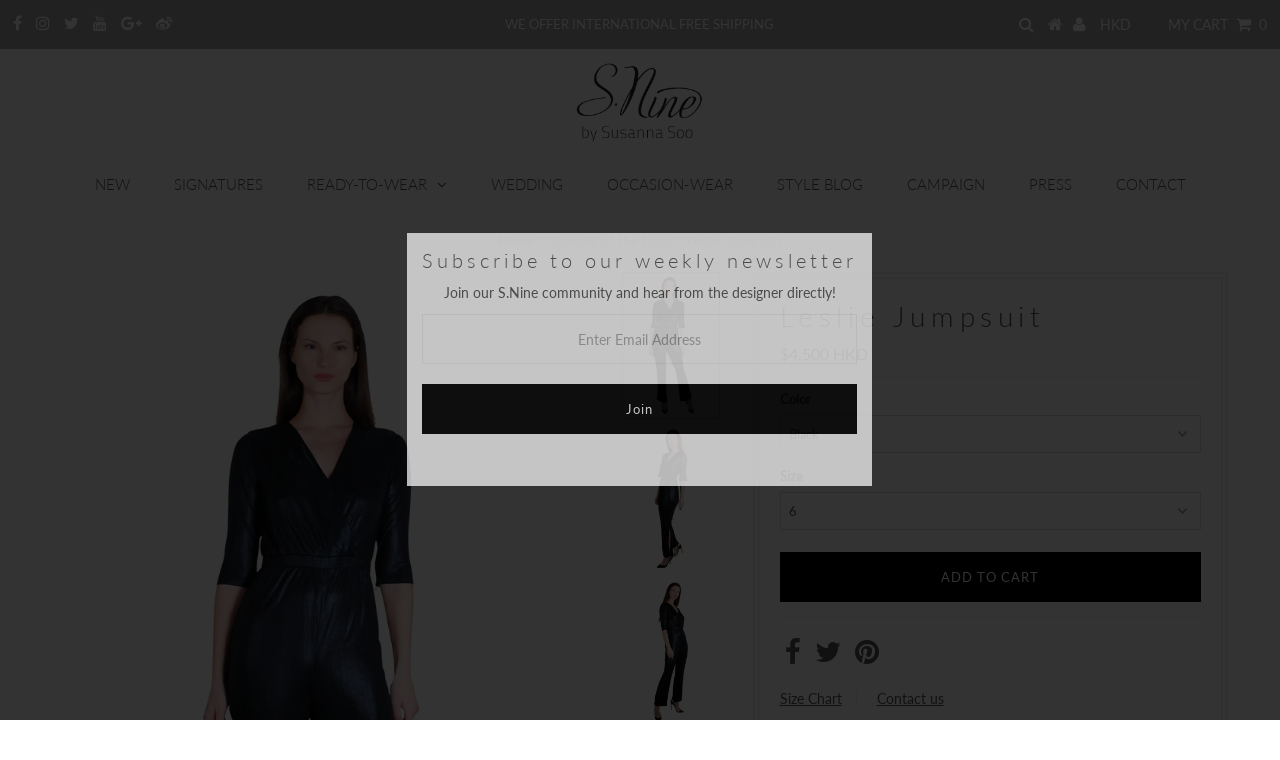

--- FILE ---
content_type: text/html; charset=utf-8
request_url: https://snineonline.com/collections/shadow-of-the-light/products/leslie-jumpsuit
body_size: 21746
content:
<!DOCTYPE html>
<!--[if lt IE 7 ]><html class="ie ie6" lang="en"> <![endif]-->
<!--[if IE 7 ]><html class="ie ie7" lang="en"> <![endif]-->
<!--[if IE 8 ]><html class="ie ie8" lang="en"> <![endif]-->
<!--[if (gte IE 9)|!(IE)]><!--><html lang="en" class="no-js"> <!--<![endif]-->
<head>
  <link rel="stylesheet" href="https://obscure-escarpment-2240.herokuapp.com/stylesheets/bcpo-front.css">
  <script>var bcpo_product={"id":7058500026559,"title":"Leslie Jumpsuit","handle":"leslie-jumpsuit","description":"","published_at":"2021-11-09T00:14:49+08:00","created_at":"2021-11-09T00:14:45+08:00","vendor":"S.Nine by Susanna Soo","type":"Jumpsuit","tags":["black","chic","cocktail","cool","daytonight","elegant","evening","event","Jersey","modern","new","party","style","summer"],"price":450000,"price_min":450000,"price_max":450000,"available":true,"price_varies":false,"compare_at_price":null,"compare_at_price_min":0,"compare_at_price_max":0,"compare_at_price_varies":false,"variants":[{"id":40994984886463,"title":"Black \/ 2","option1":"Black","option2":"2","option3":null,"sku":"O1109-","requires_shipping":true,"taxable":false,"featured_image":{"id":30812278489279,"product_id":7058500026559,"position":1,"created_at":"2021-11-09T00:14:46+08:00","updated_at":"2021-11-09T00:14:48+08:00","alt":null,"width":1800,"height":2700,"src":"\/\/snineonline.com\/cdn\/shop\/products\/DSCF6181.jpg?v=1636388088","variant_ids":[40994984886463,40994984919231,40994984951999,40994984984767,40994985017535,40994985050303]},"available":false,"name":"Leslie Jumpsuit - Black \/ 2","public_title":"Black \/ 2","options":["Black","2"],"price":450000,"weight":0,"compare_at_price":null,"inventory_quantity":0,"inventory_management":"shopify","inventory_policy":"deny","barcode":"","featured_media":{"alt":null,"id":23253264171199,"position":1,"preview_image":{"aspect_ratio":0.667,"height":2700,"width":1800,"src":"\/\/snineonline.com\/cdn\/shop\/products\/DSCF6181.jpg?v=1636388088"}},"requires_selling_plan":false,"selling_plan_allocations":[]},{"id":40994984919231,"title":"Black \/ 4","option1":"Black","option2":"4","option3":null,"sku":"O1109-","requires_shipping":true,"taxable":false,"featured_image":{"id":30812278489279,"product_id":7058500026559,"position":1,"created_at":"2021-11-09T00:14:46+08:00","updated_at":"2021-11-09T00:14:48+08:00","alt":null,"width":1800,"height":2700,"src":"\/\/snineonline.com\/cdn\/shop\/products\/DSCF6181.jpg?v=1636388088","variant_ids":[40994984886463,40994984919231,40994984951999,40994984984767,40994985017535,40994985050303]},"available":false,"name":"Leslie Jumpsuit - Black \/ 4","public_title":"Black \/ 4","options":["Black","4"],"price":450000,"weight":0,"compare_at_price":null,"inventory_quantity":0,"inventory_management":"shopify","inventory_policy":"deny","barcode":"","featured_media":{"alt":null,"id":23253264171199,"position":1,"preview_image":{"aspect_ratio":0.667,"height":2700,"width":1800,"src":"\/\/snineonline.com\/cdn\/shop\/products\/DSCF6181.jpg?v=1636388088"}},"requires_selling_plan":false,"selling_plan_allocations":[]},{"id":40994984951999,"title":"Black \/ 6","option1":"Black","option2":"6","option3":null,"sku":"O1109-","requires_shipping":true,"taxable":false,"featured_image":{"id":30812278489279,"product_id":7058500026559,"position":1,"created_at":"2021-11-09T00:14:46+08:00","updated_at":"2021-11-09T00:14:48+08:00","alt":null,"width":1800,"height":2700,"src":"\/\/snineonline.com\/cdn\/shop\/products\/DSCF6181.jpg?v=1636388088","variant_ids":[40994984886463,40994984919231,40994984951999,40994984984767,40994985017535,40994985050303]},"available":true,"name":"Leslie Jumpsuit - Black \/ 6","public_title":"Black \/ 6","options":["Black","6"],"price":450000,"weight":0,"compare_at_price":null,"inventory_quantity":1,"inventory_management":"shopify","inventory_policy":"deny","barcode":"","featured_media":{"alt":null,"id":23253264171199,"position":1,"preview_image":{"aspect_ratio":0.667,"height":2700,"width":1800,"src":"\/\/snineonline.com\/cdn\/shop\/products\/DSCF6181.jpg?v=1636388088"}},"requires_selling_plan":false,"selling_plan_allocations":[]},{"id":40994984984767,"title":"Black \/ 8","option1":"Black","option2":"8","option3":null,"sku":"O1109-","requires_shipping":true,"taxable":false,"featured_image":{"id":30812278489279,"product_id":7058500026559,"position":1,"created_at":"2021-11-09T00:14:46+08:00","updated_at":"2021-11-09T00:14:48+08:00","alt":null,"width":1800,"height":2700,"src":"\/\/snineonline.com\/cdn\/shop\/products\/DSCF6181.jpg?v=1636388088","variant_ids":[40994984886463,40994984919231,40994984951999,40994984984767,40994985017535,40994985050303]},"available":false,"name":"Leslie Jumpsuit - Black \/ 8","public_title":"Black \/ 8","options":["Black","8"],"price":450000,"weight":0,"compare_at_price":null,"inventory_quantity":0,"inventory_management":"shopify","inventory_policy":"deny","barcode":"","featured_media":{"alt":null,"id":23253264171199,"position":1,"preview_image":{"aspect_ratio":0.667,"height":2700,"width":1800,"src":"\/\/snineonline.com\/cdn\/shop\/products\/DSCF6181.jpg?v=1636388088"}},"requires_selling_plan":false,"selling_plan_allocations":[]},{"id":40994985017535,"title":"Black \/ 10","option1":"Black","option2":"10","option3":null,"sku":"O1109-","requires_shipping":true,"taxable":false,"featured_image":{"id":30812278489279,"product_id":7058500026559,"position":1,"created_at":"2021-11-09T00:14:46+08:00","updated_at":"2021-11-09T00:14:48+08:00","alt":null,"width":1800,"height":2700,"src":"\/\/snineonline.com\/cdn\/shop\/products\/DSCF6181.jpg?v=1636388088","variant_ids":[40994984886463,40994984919231,40994984951999,40994984984767,40994985017535,40994985050303]},"available":false,"name":"Leslie Jumpsuit - Black \/ 10","public_title":"Black \/ 10","options":["Black","10"],"price":450000,"weight":0,"compare_at_price":null,"inventory_quantity":0,"inventory_management":"shopify","inventory_policy":"deny","barcode":"","featured_media":{"alt":null,"id":23253264171199,"position":1,"preview_image":{"aspect_ratio":0.667,"height":2700,"width":1800,"src":"\/\/snineonline.com\/cdn\/shop\/products\/DSCF6181.jpg?v=1636388088"}},"requires_selling_plan":false,"selling_plan_allocations":[]},{"id":40994985050303,"title":"Black \/ 12","option1":"Black","option2":"12","option3":null,"sku":"O1109-","requires_shipping":true,"taxable":false,"featured_image":{"id":30812278489279,"product_id":7058500026559,"position":1,"created_at":"2021-11-09T00:14:46+08:00","updated_at":"2021-11-09T00:14:48+08:00","alt":null,"width":1800,"height":2700,"src":"\/\/snineonline.com\/cdn\/shop\/products\/DSCF6181.jpg?v=1636388088","variant_ids":[40994984886463,40994984919231,40994984951999,40994984984767,40994985017535,40994985050303]},"available":false,"name":"Leslie Jumpsuit - Black \/ 12","public_title":"Black \/ 12","options":["Black","12"],"price":450000,"weight":0,"compare_at_price":null,"inventory_quantity":0,"inventory_management":"shopify","inventory_policy":"deny","barcode":"","featured_media":{"alt":null,"id":23253264171199,"position":1,"preview_image":{"aspect_ratio":0.667,"height":2700,"width":1800,"src":"\/\/snineonline.com\/cdn\/shop\/products\/DSCF6181.jpg?v=1636388088"}},"requires_selling_plan":false,"selling_plan_allocations":[]}],"images":["\/\/snineonline.com\/cdn\/shop\/products\/DSCF6181.jpg?v=1636388088","\/\/snineonline.com\/cdn\/shop\/products\/DSCF6231-2.jpg?v=1636388088","\/\/snineonline.com\/cdn\/shop\/products\/DSCF6204-2.jpg?v=1636388088","\/\/snineonline.com\/cdn\/shop\/products\/DSCF6219-2.jpg?v=1636388088"],"featured_image":"\/\/snineonline.com\/cdn\/shop\/products\/DSCF6181.jpg?v=1636388088","options":["Color","Size"],"media":[{"alt":null,"id":23253264171199,"position":1,"preview_image":{"aspect_ratio":0.667,"height":2700,"width":1800,"src":"\/\/snineonline.com\/cdn\/shop\/products\/DSCF6181.jpg?v=1636388088"},"aspect_ratio":0.667,"height":2700,"media_type":"image","src":"\/\/snineonline.com\/cdn\/shop\/products\/DSCF6181.jpg?v=1636388088","width":1800},{"alt":null,"id":23253264269503,"position":2,"preview_image":{"aspect_ratio":0.667,"height":2700,"width":1800,"src":"\/\/snineonline.com\/cdn\/shop\/products\/DSCF6231-2.jpg?v=1636388088"},"aspect_ratio":0.667,"height":2700,"media_type":"image","src":"\/\/snineonline.com\/cdn\/shop\/products\/DSCF6231-2.jpg?v=1636388088","width":1800},{"alt":null,"id":23253264203967,"position":3,"preview_image":{"aspect_ratio":0.667,"height":2700,"width":1800,"src":"\/\/snineonline.com\/cdn\/shop\/products\/DSCF6204-2.jpg?v=1636388088"},"aspect_ratio":0.667,"height":2700,"media_type":"image","src":"\/\/snineonline.com\/cdn\/shop\/products\/DSCF6204-2.jpg?v=1636388088","width":1800},{"alt":null,"id":23253264236735,"position":4,"preview_image":{"aspect_ratio":0.667,"height":2700,"width":1800,"src":"\/\/snineonline.com\/cdn\/shop\/products\/DSCF6219-2.jpg?v=1636388088"},"aspect_ratio":0.667,"height":2700,"media_type":"image","src":"\/\/snineonline.com\/cdn\/shop\/products\/DSCF6219-2.jpg?v=1636388088","width":1800}],"requires_selling_plan":false,"selling_plan_groups":[],"content":""};  var bcpo_settings={"fallback":"buttons","auto_select":"on","load_main_image":"off","border_style":"round","tooltips":"show","sold_out_style":"transparent","theme":"light","jumbo_colors":"medium","jumbo_images":"medium","circle_swatches":"","inventory_style":"amazon","storewide_preorders":"off","override_ajax":"off","shop_currency":"HKD","money_format2":"<span class=money>${{amount_no_decimals}} HKD</span>","global_auto_image_options":"","global_color_options":"","global_colors":[{"key":"","value":"ecf42f"}],"money_format_without_currency":"<span class=money>${{amount_no_decimals}} HKD</span>"};var bcpo_cdn = "//snineonline.com/cdn/shop/t/18/assets/bcpo_cdn?1245";var inventory_quantity = [];inventory_quantity.push(0);inventory_quantity.push(0);inventory_quantity.push(1);inventory_quantity.push(0);inventory_quantity.push(0);inventory_quantity.push(0);if(bcpo_product) { for (var i = 0; i < bcpo_product.variants.length; i += 1) { bcpo_product.variants[i].inventory_quantity = inventory_quantity[i]; }}window.bcpo = window.bcpo || {}; bcpo.cart = {"note":null,"attributes":{},"original_total_price":0,"total_price":0,"total_discount":0,"total_weight":0.0,"item_count":0,"items":[],"requires_shipping":false,"currency":"HKD","items_subtotal_price":0,"cart_level_discount_applications":[],"checkout_charge_amount":0};</script>


  <meta charset="utf-8" />
  

<meta property="og:type" content="product">
<meta property="og:title" content="Leslie Jumpsuit">
<meta property="og:url" content="https://snineonline.com/products/leslie-jumpsuit">
<meta property="og:description" content="">

<meta property="og:image" content="http://snineonline.com/cdn/shop/products/DSCF6181_grande.jpg?v=1636388088">
<meta property="og:image:secure_url" content="https://snineonline.com/cdn/shop/products/DSCF6181_grande.jpg?v=1636388088">

<meta property="og:image" content="http://snineonline.com/cdn/shop/products/DSCF6231-2_grande.jpg?v=1636388088">
<meta property="og:image:secure_url" content="https://snineonline.com/cdn/shop/products/DSCF6231-2_grande.jpg?v=1636388088">

<meta property="og:image" content="http://snineonline.com/cdn/shop/products/DSCF6204-2_grande.jpg?v=1636388088">
<meta property="og:image:secure_url" content="https://snineonline.com/cdn/shop/products/DSCF6204-2_grande.jpg?v=1636388088">

<meta property="og:price:amount" content="4,500">
<meta property="og:price:currency" content="HKD">

<meta property="og:site_name" content="S.Nine by Susanna Soo">



<meta name="twitter:card" content="summary">


<meta name="twitter:site" content="@sninesusannasoo">


<meta name="twitter:title" content="Leslie Jumpsuit">
<meta name="twitter:description" content="">
<meta name="twitter:image" content="https://snineonline.com/cdn/shop/products/DSCF6181_large.jpg?v=1636388088">
<meta name="twitter:image:width" content="480">
<meta name="twitter:image:height" content="480">

  <!-- Basic Page Needs
================================================== -->

  <title>
    Leslie Jumpsuit &ndash; S.Nine by Susanna Soo
  </title>
  
  <link rel="canonical" href="https://snineonline.com/products/leslie-jumpsuit" />

  <!-- CSS
================================================== -->

  


































































  <link href="//snineonline.com/cdn/shop/t/18/assets/stylesheet.css?v=173321643804570272131754351297" rel="stylesheet" type="text/css" media="all" />
  <link href="//snineonline.com/cdn/shop/t/18/assets/queries.css?v=139278526930969987391586065301" rel="stylesheet" type="text/css" media="all" />

  <!-- JS
================================================== -->

  <script src="//ajax.googleapis.com/ajax/libs/jquery/2.2.3/jquery.min.js" type="text/javascript"></script>
   <script src="//snineonline.com/cdn/shop/t/18/assets/eventemitter3.min.js?v=7755089168363050871669703860" type="text/javascript"></script>
<script src="//snineonline.com/cdn/s/javascripts/currencies.js" type="text/javascript"></script>
<script src="//snineonline.com/cdn/shop/t/18/assets/jquery.currencies.min.js?v=175057760772006623221586065194" type="text/javascript"></script>

<script>

Currency.format = 'money_with_currency_format';
var shopCurrency = 'HKD';

/* Sometimes merchants change their shop currency, let's tell our JavaScript file */
Currency.moneyFormats[shopCurrency].money_with_currency_format = "${{amount_no_decimals}} HKD";
Currency.moneyFormats[shopCurrency].money_format = "${{amount_no_decimals}} HKD";

/* Default currency */
var defaultCurrency = 'HKD';

/* Cookie currency */
var cookieCurrency = Currency.cookie.read();

$( document ).ready(function() {
  /* Fix for customer account pages */
  jQuery('span.money span.money').each(function() {
    jQuery(this).parents('span.money').removeClass('money');
  });

  /* Saving the current price */
  jQuery('span.money').each(function() {
    jQuery(this).attr('data-currency-HKD', jQuery(this).html());
  });

  // If there's no cookie.
  if (cookieCurrency == null) {
    if (shopCurrency !== defaultCurrency) {
      Currency.convertAll(shopCurrency, defaultCurrency);
    }
    else {
      Currency.currentCurrency = defaultCurrency;
    }
  }
  // If the cookie value does not correspond to any value in the currency dropdown.
  else if (jQuery('[name=currencies]').size() && jQuery('[name=currencies] option[value=' + cookieCurrency + ']').size() === 0) {
    Currency.currentCurrency = shopCurrency;
    Currency.cookie.write(shopCurrency);
  }
  // If the cookie value is the same as the shop currency set in settings.
  else if (cookieCurrency === shopCurrency) {
    Currency.currentCurrency = shopCurrency;
  }
  // If the cookie currency is different than the shop currency.
  else {
    Currency.currentCurrency = cookieCurrency || HKD;
  }

  // Update (on load) the currency shown in currency picker to currentCurrrency.
  jQuery('[name=currencies]').val(Currency.currentCurrency).change(function() {
    var newCurrency = jQuery(this).val();

    Currency.convertAll(Currency.currentCurrency, newCurrency);
  });

  // Convert all currencies with span.money to currentCurrrency on doc.ready load.
  Currency.convertAll(shopCurrency, Currency.currentCurrency);
});

</script>

<script src="//snineonline.com/cdn/shop/t/18/assets/theme.js?v=9069757303878266951693276708" type="text/javascript"></script>
  <script src="//snineonline.com/cdn/shopifycloud/storefront/assets/themes_support/option_selection-b017cd28.js" type="text/javascript"></script>

  

  <!--[if lt IE 9]>
<script src="//html5shim.googlecode.com/svn/trunk/html5.js"></script>
<![endif]-->

  <meta name="viewport" content="width=device-width, initial-scale=1, maximum-scale=1">

  
    <link rel="shortcut icon" href="//snineonline.com/cdn/shop/files/favicon_snine_604285f3-e9c1-4aa4-aa70-9e9584c96c4c_32x32.png?v=1614282351" type="image/png" />
  

  
  <script>window.performance && window.performance.mark && window.performance.mark('shopify.content_for_header.start');</script><meta id="shopify-digital-wallet" name="shopify-digital-wallet" content="/2263155/digital_wallets/dialog">
<link rel="alternate" type="application/json+oembed" href="https://snineonline.com/products/leslie-jumpsuit.oembed">
<script async="async" src="/checkouts/internal/preloads.js?locale=en-HK"></script>
<script id="shopify-features" type="application/json">{"accessToken":"ccc5def785dc17e9bb25d66b898fc995","betas":["rich-media-storefront-analytics"],"domain":"snineonline.com","predictiveSearch":true,"shopId":2263155,"locale":"en"}</script>
<script>var Shopify = Shopify || {};
Shopify.shop = "snineonline.myshopify.com";
Shopify.locale = "en";
Shopify.currency = {"active":"HKD","rate":"1.0"};
Shopify.country = "HK";
Shopify.theme = {"name":"[BoostCommerce] Live theme with filter \u0026 search 1","id":80817225790,"schema_name":"Testament","schema_version":"6.5","theme_store_id":null,"role":"main"};
Shopify.theme.handle = "null";
Shopify.theme.style = {"id":null,"handle":null};
Shopify.cdnHost = "snineonline.com/cdn";
Shopify.routes = Shopify.routes || {};
Shopify.routes.root = "/";</script>
<script type="module">!function(o){(o.Shopify=o.Shopify||{}).modules=!0}(window);</script>
<script>!function(o){function n(){var o=[];function n(){o.push(Array.prototype.slice.apply(arguments))}return n.q=o,n}var t=o.Shopify=o.Shopify||{};t.loadFeatures=n(),t.autoloadFeatures=n()}(window);</script>
<script id="shop-js-analytics" type="application/json">{"pageType":"product"}</script>
<script defer="defer" async type="module" src="//snineonline.com/cdn/shopifycloud/shop-js/modules/v2/client.init-shop-cart-sync_IZsNAliE.en.esm.js"></script>
<script defer="defer" async type="module" src="//snineonline.com/cdn/shopifycloud/shop-js/modules/v2/chunk.common_0OUaOowp.esm.js"></script>
<script type="module">
  await import("//snineonline.com/cdn/shopifycloud/shop-js/modules/v2/client.init-shop-cart-sync_IZsNAliE.en.esm.js");
await import("//snineonline.com/cdn/shopifycloud/shop-js/modules/v2/chunk.common_0OUaOowp.esm.js");

  window.Shopify.SignInWithShop?.initShopCartSync?.({"fedCMEnabled":true,"windoidEnabled":true});

</script>
<script>(function() {
  var isLoaded = false;
  function asyncLoad() {
    if (isLoaded) return;
    isLoaded = true;
    var urls = ["https:\/\/chimpstatic.com\/mcjs-connected\/js\/users\/9cb4fdd08fe8cc9dba5c971cc\/7387301e4bff8cc29869621cc.js?shop=snineonline.myshopify.com","\/\/swymprod.azureedge.net\/code\/swym-shopify.js?shop=snineonline.myshopify.com","https:\/\/obscure-escarpment-2240.herokuapp.com\/js\/best_custom_product_options.js?shop=snineonline.myshopify.com","https:\/\/app.marsello.com\/Portal\/Custom\/ScriptToInstall\/5e757bbf0880c011ccc8d7ae?aProvId=5e757b040880c01edcbdae96\u0026shop=snineonline.myshopify.com","\/\/full-page-zoom.product-image-zoom.com\/js\/core\/main.min.js?timestamp=1683870518\u0026shop=snineonline.myshopify.com","https:\/\/cartconvert-scripts.esc-apps-cdn.com\/client.js?disableCart=0\u0026disableProduct=0\u0026disablePopup=0\u0026disablePopupCart=0\u0026shop=snineonline.myshopify.com","\/\/cdn.shopify.com\/proxy\/0f6b54e9988b2f12aa8107078c706e194cc0981d52462e652b3f7394e9216809\/bucket.useifsapp.com\/theme-files-min\/js\/ifs-script-tag-min.js?v=2\u0026shop=snineonline.myshopify.com\u0026sp-cache-control=cHVibGljLCBtYXgtYWdlPTkwMA"];
    for (var i = 0; i < urls.length; i++) {
      var s = document.createElement('script');
      s.type = 'text/javascript';
      s.async = true;
      s.src = urls[i];
      var x = document.getElementsByTagName('script')[0];
      x.parentNode.insertBefore(s, x);
    }
  };
  if(window.attachEvent) {
    window.attachEvent('onload', asyncLoad);
  } else {
    window.addEventListener('load', asyncLoad, false);
  }
})();</script>
<script id="__st">var __st={"a":2263155,"offset":28800,"reqid":"16a6b9ad-8db3-47b0-9021-2ea83f0317fc-1768436906","pageurl":"snineonline.com\/collections\/shadow-of-the-light\/products\/leslie-jumpsuit","u":"164d387afdc7","p":"product","rtyp":"product","rid":7058500026559};</script>
<script>window.ShopifyPaypalV4VisibilityTracking = true;</script>
<script id="captcha-bootstrap">!function(){'use strict';const t='contact',e='account',n='new_comment',o=[[t,t],['blogs',n],['comments',n],[t,'customer']],c=[[e,'customer_login'],[e,'guest_login'],[e,'recover_customer_password'],[e,'create_customer']],r=t=>t.map((([t,e])=>`form[action*='/${t}']:not([data-nocaptcha='true']) input[name='form_type'][value='${e}']`)).join(','),a=t=>()=>t?[...document.querySelectorAll(t)].map((t=>t.form)):[];function s(){const t=[...o],e=r(t);return a(e)}const i='password',u='form_key',d=['recaptcha-v3-token','g-recaptcha-response','h-captcha-response',i],f=()=>{try{return window.sessionStorage}catch{return}},m='__shopify_v',_=t=>t.elements[u];function p(t,e,n=!1){try{const o=window.sessionStorage,c=JSON.parse(o.getItem(e)),{data:r}=function(t){const{data:e,action:n}=t;return t[m]||n?{data:e,action:n}:{data:t,action:n}}(c);for(const[e,n]of Object.entries(r))t.elements[e]&&(t.elements[e].value=n);n&&o.removeItem(e)}catch(o){console.error('form repopulation failed',{error:o})}}const l='form_type',E='cptcha';function T(t){t.dataset[E]=!0}const w=window,h=w.document,L='Shopify',v='ce_forms',y='captcha';let A=!1;((t,e)=>{const n=(g='f06e6c50-85a8-45c8-87d0-21a2b65856fe',I='https://cdn.shopify.com/shopifycloud/storefront-forms-hcaptcha/ce_storefront_forms_captcha_hcaptcha.v1.5.2.iife.js',D={infoText:'Protected by hCaptcha',privacyText:'Privacy',termsText:'Terms'},(t,e,n)=>{const o=w[L][v],c=o.bindForm;if(c)return c(t,g,e,D).then(n);var r;o.q.push([[t,g,e,D],n]),r=I,A||(h.body.append(Object.assign(h.createElement('script'),{id:'captcha-provider',async:!0,src:r})),A=!0)});var g,I,D;w[L]=w[L]||{},w[L][v]=w[L][v]||{},w[L][v].q=[],w[L][y]=w[L][y]||{},w[L][y].protect=function(t,e){n(t,void 0,e),T(t)},Object.freeze(w[L][y]),function(t,e,n,w,h,L){const[v,y,A,g]=function(t,e,n){const i=e?o:[],u=t?c:[],d=[...i,...u],f=r(d),m=r(i),_=r(d.filter((([t,e])=>n.includes(e))));return[a(f),a(m),a(_),s()]}(w,h,L),I=t=>{const e=t.target;return e instanceof HTMLFormElement?e:e&&e.form},D=t=>v().includes(t);t.addEventListener('submit',(t=>{const e=I(t);if(!e)return;const n=D(e)&&!e.dataset.hcaptchaBound&&!e.dataset.recaptchaBound,o=_(e),c=g().includes(e)&&(!o||!o.value);(n||c)&&t.preventDefault(),c&&!n&&(function(t){try{if(!f())return;!function(t){const e=f();if(!e)return;const n=_(t);if(!n)return;const o=n.value;o&&e.removeItem(o)}(t);const e=Array.from(Array(32),(()=>Math.random().toString(36)[2])).join('');!function(t,e){_(t)||t.append(Object.assign(document.createElement('input'),{type:'hidden',name:u})),t.elements[u].value=e}(t,e),function(t,e){const n=f();if(!n)return;const o=[...t.querySelectorAll(`input[type='${i}']`)].map((({name:t})=>t)),c=[...d,...o],r={};for(const[a,s]of new FormData(t).entries())c.includes(a)||(r[a]=s);n.setItem(e,JSON.stringify({[m]:1,action:t.action,data:r}))}(t,e)}catch(e){console.error('failed to persist form',e)}}(e),e.submit())}));const S=(t,e)=>{t&&!t.dataset[E]&&(n(t,e.some((e=>e===t))),T(t))};for(const o of['focusin','change'])t.addEventListener(o,(t=>{const e=I(t);D(e)&&S(e,y())}));const B=e.get('form_key'),M=e.get(l),P=B&&M;t.addEventListener('DOMContentLoaded',(()=>{const t=y();if(P)for(const e of t)e.elements[l].value===M&&p(e,B);[...new Set([...A(),...v().filter((t=>'true'===t.dataset.shopifyCaptcha))])].forEach((e=>S(e,t)))}))}(h,new URLSearchParams(w.location.search),n,t,e,['guest_login'])})(!0,!0)}();</script>
<script integrity="sha256-4kQ18oKyAcykRKYeNunJcIwy7WH5gtpwJnB7kiuLZ1E=" data-source-attribution="shopify.loadfeatures" defer="defer" src="//snineonline.com/cdn/shopifycloud/storefront/assets/storefront/load_feature-a0a9edcb.js" crossorigin="anonymous"></script>
<script data-source-attribution="shopify.dynamic_checkout.dynamic.init">var Shopify=Shopify||{};Shopify.PaymentButton=Shopify.PaymentButton||{isStorefrontPortableWallets:!0,init:function(){window.Shopify.PaymentButton.init=function(){};var t=document.createElement("script");t.src="https://snineonline.com/cdn/shopifycloud/portable-wallets/latest/portable-wallets.en.js",t.type="module",document.head.appendChild(t)}};
</script>
<script data-source-attribution="shopify.dynamic_checkout.buyer_consent">
  function portableWalletsHideBuyerConsent(e){var t=document.getElementById("shopify-buyer-consent"),n=document.getElementById("shopify-subscription-policy-button");t&&n&&(t.classList.add("hidden"),t.setAttribute("aria-hidden","true"),n.removeEventListener("click",e))}function portableWalletsShowBuyerConsent(e){var t=document.getElementById("shopify-buyer-consent"),n=document.getElementById("shopify-subscription-policy-button");t&&n&&(t.classList.remove("hidden"),t.removeAttribute("aria-hidden"),n.addEventListener("click",e))}window.Shopify?.PaymentButton&&(window.Shopify.PaymentButton.hideBuyerConsent=portableWalletsHideBuyerConsent,window.Shopify.PaymentButton.showBuyerConsent=portableWalletsShowBuyerConsent);
</script>
<script data-source-attribution="shopify.dynamic_checkout.cart.bootstrap">document.addEventListener("DOMContentLoaded",(function(){function t(){return document.querySelector("shopify-accelerated-checkout-cart, shopify-accelerated-checkout")}if(t())Shopify.PaymentButton.init();else{new MutationObserver((function(e,n){t()&&(Shopify.PaymentButton.init(),n.disconnect())})).observe(document.body,{childList:!0,subtree:!0})}}));
</script>

<script>window.performance && window.performance.mark && window.performance.mark('shopify.content_for_header.end');</script>
  <script type="text/javascript">
    new WOW().init();
  </script>
  <link rel="next" href="/next"/>
  <link rel="prev" href="/prev"/>

<!--begin-bc-sf-filter-css-->
  <style data-id="bc-sf-filter-style" type="text/css">
      #bc-sf-filter-options-wrapper .bc-sf-filter-option-block .bc-sf-filter-block-title h3,
      #bc-sf-filter-tree-h .bc-sf-filter-option-block .bc-sf-filter-block-title a {}
    
     .bc-sf-filter-option-block .bc-sf-filter-block-title h3>span:before {}
      .bc-sf-filter-option-block .bc-sf-filter-block-title h3>span.up:before {}
    
      #bc-sf-filter-options-wrapper .bc-sf-filter-option-block .bc-sf-filter-block-content ul li a,
      #bc-sf-filter-tree-h .bc-sf-filter-option-block .bc-sf-filter-block-content ul li a,
      .bc-sf-filter-option-block-sub_category .bc-sf-filter-block-content ul li h3 a,
      .bc-sf-filter-selection-wrapper .bc-sf-filter-selected-items .selected-item>a,
      .bc-sf-filter-selection-wrapper .bc-sf-filter-block-title h3,
      .bc-sf-filter-clear, 
      .bc-sf-filter-clear-all{}
    
      .bc-sf-filter-option-block-sub_category .bc-sf-filter-option-single-list li span.sub-icon:before {}
      .bc-sf-filter-option-block-sub_category .bc-sf-filter-option-single-list li span.sub-icon.sub-up:before {}

      #bc-sf-filter-tree-mobile button {}
    </style><link href="//snineonline.com/cdn/shop/t/18/assets/bc-sf-filter.scss.css?v=95082926764447956171706063225" rel="stylesheet" type="text/css" media="all" />
<!--end-bc-sf-filter-css-->


<link href="https://monorail-edge.shopifysvc.com" rel="dns-prefetch">
<script>(function(){if ("sendBeacon" in navigator && "performance" in window) {try {var session_token_from_headers = performance.getEntriesByType('navigation')[0].serverTiming.find(x => x.name == '_s').description;} catch {var session_token_from_headers = undefined;}var session_cookie_matches = document.cookie.match(/_shopify_s=([^;]*)/);var session_token_from_cookie = session_cookie_matches && session_cookie_matches.length === 2 ? session_cookie_matches[1] : "";var session_token = session_token_from_headers || session_token_from_cookie || "";function handle_abandonment_event(e) {var entries = performance.getEntries().filter(function(entry) {return /monorail-edge.shopifysvc.com/.test(entry.name);});if (!window.abandonment_tracked && entries.length === 0) {window.abandonment_tracked = true;var currentMs = Date.now();var navigation_start = performance.timing.navigationStart;var payload = {shop_id: 2263155,url: window.location.href,navigation_start,duration: currentMs - navigation_start,session_token,page_type: "product"};window.navigator.sendBeacon("https://monorail-edge.shopifysvc.com/v1/produce", JSON.stringify({schema_id: "online_store_buyer_site_abandonment/1.1",payload: payload,metadata: {event_created_at_ms: currentMs,event_sent_at_ms: currentMs}}));}}window.addEventListener('pagehide', handle_abandonment_event);}}());</script>
<script id="web-pixels-manager-setup">(function e(e,d,r,n,o){if(void 0===o&&(o={}),!Boolean(null===(a=null===(i=window.Shopify)||void 0===i?void 0:i.analytics)||void 0===a?void 0:a.replayQueue)){var i,a;window.Shopify=window.Shopify||{};var t=window.Shopify;t.analytics=t.analytics||{};var s=t.analytics;s.replayQueue=[],s.publish=function(e,d,r){return s.replayQueue.push([e,d,r]),!0};try{self.performance.mark("wpm:start")}catch(e){}var l=function(){var e={modern:/Edge?\/(1{2}[4-9]|1[2-9]\d|[2-9]\d{2}|\d{4,})\.\d+(\.\d+|)|Firefox\/(1{2}[4-9]|1[2-9]\d|[2-9]\d{2}|\d{4,})\.\d+(\.\d+|)|Chrom(ium|e)\/(9{2}|\d{3,})\.\d+(\.\d+|)|(Maci|X1{2}).+ Version\/(15\.\d+|(1[6-9]|[2-9]\d|\d{3,})\.\d+)([,.]\d+|)( \(\w+\)|)( Mobile\/\w+|) Safari\/|Chrome.+OPR\/(9{2}|\d{3,})\.\d+\.\d+|(CPU[ +]OS|iPhone[ +]OS|CPU[ +]iPhone|CPU IPhone OS|CPU iPad OS)[ +]+(15[._]\d+|(1[6-9]|[2-9]\d|\d{3,})[._]\d+)([._]\d+|)|Android:?[ /-](13[3-9]|1[4-9]\d|[2-9]\d{2}|\d{4,})(\.\d+|)(\.\d+|)|Android.+Firefox\/(13[5-9]|1[4-9]\d|[2-9]\d{2}|\d{4,})\.\d+(\.\d+|)|Android.+Chrom(ium|e)\/(13[3-9]|1[4-9]\d|[2-9]\d{2}|\d{4,})\.\d+(\.\d+|)|SamsungBrowser\/([2-9]\d|\d{3,})\.\d+/,legacy:/Edge?\/(1[6-9]|[2-9]\d|\d{3,})\.\d+(\.\d+|)|Firefox\/(5[4-9]|[6-9]\d|\d{3,})\.\d+(\.\d+|)|Chrom(ium|e)\/(5[1-9]|[6-9]\d|\d{3,})\.\d+(\.\d+|)([\d.]+$|.*Safari\/(?![\d.]+ Edge\/[\d.]+$))|(Maci|X1{2}).+ Version\/(10\.\d+|(1[1-9]|[2-9]\d|\d{3,})\.\d+)([,.]\d+|)( \(\w+\)|)( Mobile\/\w+|) Safari\/|Chrome.+OPR\/(3[89]|[4-9]\d|\d{3,})\.\d+\.\d+|(CPU[ +]OS|iPhone[ +]OS|CPU[ +]iPhone|CPU IPhone OS|CPU iPad OS)[ +]+(10[._]\d+|(1[1-9]|[2-9]\d|\d{3,})[._]\d+)([._]\d+|)|Android:?[ /-](13[3-9]|1[4-9]\d|[2-9]\d{2}|\d{4,})(\.\d+|)(\.\d+|)|Mobile Safari.+OPR\/([89]\d|\d{3,})\.\d+\.\d+|Android.+Firefox\/(13[5-9]|1[4-9]\d|[2-9]\d{2}|\d{4,})\.\d+(\.\d+|)|Android.+Chrom(ium|e)\/(13[3-9]|1[4-9]\d|[2-9]\d{2}|\d{4,})\.\d+(\.\d+|)|Android.+(UC? ?Browser|UCWEB|U3)[ /]?(15\.([5-9]|\d{2,})|(1[6-9]|[2-9]\d|\d{3,})\.\d+)\.\d+|SamsungBrowser\/(5\.\d+|([6-9]|\d{2,})\.\d+)|Android.+MQ{2}Browser\/(14(\.(9|\d{2,})|)|(1[5-9]|[2-9]\d|\d{3,})(\.\d+|))(\.\d+|)|K[Aa][Ii]OS\/(3\.\d+|([4-9]|\d{2,})\.\d+)(\.\d+|)/},d=e.modern,r=e.legacy,n=navigator.userAgent;return n.match(d)?"modern":n.match(r)?"legacy":"unknown"}(),u="modern"===l?"modern":"legacy",c=(null!=n?n:{modern:"",legacy:""})[u],f=function(e){return[e.baseUrl,"/wpm","/b",e.hashVersion,"modern"===e.buildTarget?"m":"l",".js"].join("")}({baseUrl:d,hashVersion:r,buildTarget:u}),m=function(e){var d=e.version,r=e.bundleTarget,n=e.surface,o=e.pageUrl,i=e.monorailEndpoint;return{emit:function(e){var a=e.status,t=e.errorMsg,s=(new Date).getTime(),l=JSON.stringify({metadata:{event_sent_at_ms:s},events:[{schema_id:"web_pixels_manager_load/3.1",payload:{version:d,bundle_target:r,page_url:o,status:a,surface:n,error_msg:t},metadata:{event_created_at_ms:s}}]});if(!i)return console&&console.warn&&console.warn("[Web Pixels Manager] No Monorail endpoint provided, skipping logging."),!1;try{return self.navigator.sendBeacon.bind(self.navigator)(i,l)}catch(e){}var u=new XMLHttpRequest;try{return u.open("POST",i,!0),u.setRequestHeader("Content-Type","text/plain"),u.send(l),!0}catch(e){return console&&console.warn&&console.warn("[Web Pixels Manager] Got an unhandled error while logging to Monorail."),!1}}}}({version:r,bundleTarget:l,surface:e.surface,pageUrl:self.location.href,monorailEndpoint:e.monorailEndpoint});try{o.browserTarget=l,function(e){var d=e.src,r=e.async,n=void 0===r||r,o=e.onload,i=e.onerror,a=e.sri,t=e.scriptDataAttributes,s=void 0===t?{}:t,l=document.createElement("script"),u=document.querySelector("head"),c=document.querySelector("body");if(l.async=n,l.src=d,a&&(l.integrity=a,l.crossOrigin="anonymous"),s)for(var f in s)if(Object.prototype.hasOwnProperty.call(s,f))try{l.dataset[f]=s[f]}catch(e){}if(o&&l.addEventListener("load",o),i&&l.addEventListener("error",i),u)u.appendChild(l);else{if(!c)throw new Error("Did not find a head or body element to append the script");c.appendChild(l)}}({src:f,async:!0,onload:function(){if(!function(){var e,d;return Boolean(null===(d=null===(e=window.Shopify)||void 0===e?void 0:e.analytics)||void 0===d?void 0:d.initialized)}()){var d=window.webPixelsManager.init(e)||void 0;if(d){var r=window.Shopify.analytics;r.replayQueue.forEach((function(e){var r=e[0],n=e[1],o=e[2];d.publishCustomEvent(r,n,o)})),r.replayQueue=[],r.publish=d.publishCustomEvent,r.visitor=d.visitor,r.initialized=!0}}},onerror:function(){return m.emit({status:"failed",errorMsg:"".concat(f," has failed to load")})},sri:function(e){var d=/^sha384-[A-Za-z0-9+/=]+$/;return"string"==typeof e&&d.test(e)}(c)?c:"",scriptDataAttributes:o}),m.emit({status:"loading"})}catch(e){m.emit({status:"failed",errorMsg:(null==e?void 0:e.message)||"Unknown error"})}}})({shopId: 2263155,storefrontBaseUrl: "https://snineonline.com",extensionsBaseUrl: "https://extensions.shopifycdn.com/cdn/shopifycloud/web-pixels-manager",monorailEndpoint: "https://monorail-edge.shopifysvc.com/unstable/produce_batch",surface: "storefront-renderer",enabledBetaFlags: ["2dca8a86","a0d5f9d2"],webPixelsConfigList: [{"id":"220528831","configuration":"{\"pixel_id\":\"1478055995771775\",\"pixel_type\":\"facebook_pixel\",\"metaapp_system_user_token\":\"-\"}","eventPayloadVersion":"v1","runtimeContext":"OPEN","scriptVersion":"ca16bc87fe92b6042fbaa3acc2fbdaa6","type":"APP","apiClientId":2329312,"privacyPurposes":["ANALYTICS","MARKETING","SALE_OF_DATA"],"dataSharingAdjustments":{"protectedCustomerApprovalScopes":["read_customer_address","read_customer_email","read_customer_name","read_customer_personal_data","read_customer_phone"]}},{"id":"92078271","eventPayloadVersion":"v1","runtimeContext":"LAX","scriptVersion":"1","type":"CUSTOM","privacyPurposes":["ANALYTICS"],"name":"Google Analytics tag (migrated)"},{"id":"shopify-app-pixel","configuration":"{}","eventPayloadVersion":"v1","runtimeContext":"STRICT","scriptVersion":"0450","apiClientId":"shopify-pixel","type":"APP","privacyPurposes":["ANALYTICS","MARKETING"]},{"id":"shopify-custom-pixel","eventPayloadVersion":"v1","runtimeContext":"LAX","scriptVersion":"0450","apiClientId":"shopify-pixel","type":"CUSTOM","privacyPurposes":["ANALYTICS","MARKETING"]}],isMerchantRequest: false,initData: {"shop":{"name":"S.Nine by Susanna Soo","paymentSettings":{"currencyCode":"HKD"},"myshopifyDomain":"snineonline.myshopify.com","countryCode":"HK","storefrontUrl":"https:\/\/snineonline.com"},"customer":null,"cart":null,"checkout":null,"productVariants":[{"price":{"amount":4500.0,"currencyCode":"HKD"},"product":{"title":"Leslie Jumpsuit","vendor":"S.Nine by Susanna Soo","id":"7058500026559","untranslatedTitle":"Leslie Jumpsuit","url":"\/products\/leslie-jumpsuit","type":"Jumpsuit"},"id":"40994984886463","image":{"src":"\/\/snineonline.com\/cdn\/shop\/products\/DSCF6181.jpg?v=1636388088"},"sku":"O1109-","title":"Black \/ 2","untranslatedTitle":"Black \/ 2"},{"price":{"amount":4500.0,"currencyCode":"HKD"},"product":{"title":"Leslie Jumpsuit","vendor":"S.Nine by Susanna Soo","id":"7058500026559","untranslatedTitle":"Leslie Jumpsuit","url":"\/products\/leslie-jumpsuit","type":"Jumpsuit"},"id":"40994984919231","image":{"src":"\/\/snineonline.com\/cdn\/shop\/products\/DSCF6181.jpg?v=1636388088"},"sku":"O1109-","title":"Black \/ 4","untranslatedTitle":"Black \/ 4"},{"price":{"amount":4500.0,"currencyCode":"HKD"},"product":{"title":"Leslie Jumpsuit","vendor":"S.Nine by Susanna Soo","id":"7058500026559","untranslatedTitle":"Leslie Jumpsuit","url":"\/products\/leslie-jumpsuit","type":"Jumpsuit"},"id":"40994984951999","image":{"src":"\/\/snineonline.com\/cdn\/shop\/products\/DSCF6181.jpg?v=1636388088"},"sku":"O1109-","title":"Black \/ 6","untranslatedTitle":"Black \/ 6"},{"price":{"amount":4500.0,"currencyCode":"HKD"},"product":{"title":"Leslie Jumpsuit","vendor":"S.Nine by Susanna Soo","id":"7058500026559","untranslatedTitle":"Leslie Jumpsuit","url":"\/products\/leslie-jumpsuit","type":"Jumpsuit"},"id":"40994984984767","image":{"src":"\/\/snineonline.com\/cdn\/shop\/products\/DSCF6181.jpg?v=1636388088"},"sku":"O1109-","title":"Black \/ 8","untranslatedTitle":"Black \/ 8"},{"price":{"amount":4500.0,"currencyCode":"HKD"},"product":{"title":"Leslie Jumpsuit","vendor":"S.Nine by Susanna Soo","id":"7058500026559","untranslatedTitle":"Leslie Jumpsuit","url":"\/products\/leslie-jumpsuit","type":"Jumpsuit"},"id":"40994985017535","image":{"src":"\/\/snineonline.com\/cdn\/shop\/products\/DSCF6181.jpg?v=1636388088"},"sku":"O1109-","title":"Black \/ 10","untranslatedTitle":"Black \/ 10"},{"price":{"amount":4500.0,"currencyCode":"HKD"},"product":{"title":"Leslie Jumpsuit","vendor":"S.Nine by Susanna Soo","id":"7058500026559","untranslatedTitle":"Leslie Jumpsuit","url":"\/products\/leslie-jumpsuit","type":"Jumpsuit"},"id":"40994985050303","image":{"src":"\/\/snineonline.com\/cdn\/shop\/products\/DSCF6181.jpg?v=1636388088"},"sku":"O1109-","title":"Black \/ 12","untranslatedTitle":"Black \/ 12"}],"purchasingCompany":null},},"https://snineonline.com/cdn","7cecd0b6w90c54c6cpe92089d5m57a67346",{"modern":"","legacy":""},{"shopId":"2263155","storefrontBaseUrl":"https:\/\/snineonline.com","extensionBaseUrl":"https:\/\/extensions.shopifycdn.com\/cdn\/shopifycloud\/web-pixels-manager","surface":"storefront-renderer","enabledBetaFlags":"[\"2dca8a86\", \"a0d5f9d2\"]","isMerchantRequest":"false","hashVersion":"7cecd0b6w90c54c6cpe92089d5m57a67346","publish":"custom","events":"[[\"page_viewed\",{}],[\"product_viewed\",{\"productVariant\":{\"price\":{\"amount\":4500.0,\"currencyCode\":\"HKD\"},\"product\":{\"title\":\"Leslie Jumpsuit\",\"vendor\":\"S.Nine by Susanna Soo\",\"id\":\"7058500026559\",\"untranslatedTitle\":\"Leslie Jumpsuit\",\"url\":\"\/products\/leslie-jumpsuit\",\"type\":\"Jumpsuit\"},\"id\":\"40994984951999\",\"image\":{\"src\":\"\/\/snineonline.com\/cdn\/shop\/products\/DSCF6181.jpg?v=1636388088\"},\"sku\":\"O1109-\",\"title\":\"Black \/ 6\",\"untranslatedTitle\":\"Black \/ 6\"}}]]"});</script><script>
  window.ShopifyAnalytics = window.ShopifyAnalytics || {};
  window.ShopifyAnalytics.meta = window.ShopifyAnalytics.meta || {};
  window.ShopifyAnalytics.meta.currency = 'HKD';
  var meta = {"product":{"id":7058500026559,"gid":"gid:\/\/shopify\/Product\/7058500026559","vendor":"S.Nine by Susanna Soo","type":"Jumpsuit","handle":"leslie-jumpsuit","variants":[{"id":40994984886463,"price":450000,"name":"Leslie Jumpsuit - Black \/ 2","public_title":"Black \/ 2","sku":"O1109-"},{"id":40994984919231,"price":450000,"name":"Leslie Jumpsuit - Black \/ 4","public_title":"Black \/ 4","sku":"O1109-"},{"id":40994984951999,"price":450000,"name":"Leslie Jumpsuit - Black \/ 6","public_title":"Black \/ 6","sku":"O1109-"},{"id":40994984984767,"price":450000,"name":"Leslie Jumpsuit - Black \/ 8","public_title":"Black \/ 8","sku":"O1109-"},{"id":40994985017535,"price":450000,"name":"Leslie Jumpsuit - Black \/ 10","public_title":"Black \/ 10","sku":"O1109-"},{"id":40994985050303,"price":450000,"name":"Leslie Jumpsuit - Black \/ 12","public_title":"Black \/ 12","sku":"O1109-"}],"remote":false},"page":{"pageType":"product","resourceType":"product","resourceId":7058500026559,"requestId":"16a6b9ad-8db3-47b0-9021-2ea83f0317fc-1768436906"}};
  for (var attr in meta) {
    window.ShopifyAnalytics.meta[attr] = meta[attr];
  }
</script>
<script class="analytics">
  (function () {
    var customDocumentWrite = function(content) {
      var jquery = null;

      if (window.jQuery) {
        jquery = window.jQuery;
      } else if (window.Checkout && window.Checkout.$) {
        jquery = window.Checkout.$;
      }

      if (jquery) {
        jquery('body').append(content);
      }
    };

    var hasLoggedConversion = function(token) {
      if (token) {
        return document.cookie.indexOf('loggedConversion=' + token) !== -1;
      }
      return false;
    }

    var setCookieIfConversion = function(token) {
      if (token) {
        var twoMonthsFromNow = new Date(Date.now());
        twoMonthsFromNow.setMonth(twoMonthsFromNow.getMonth() + 2);

        document.cookie = 'loggedConversion=' + token + '; expires=' + twoMonthsFromNow;
      }
    }

    var trekkie = window.ShopifyAnalytics.lib = window.trekkie = window.trekkie || [];
    if (trekkie.integrations) {
      return;
    }
    trekkie.methods = [
      'identify',
      'page',
      'ready',
      'track',
      'trackForm',
      'trackLink'
    ];
    trekkie.factory = function(method) {
      return function() {
        var args = Array.prototype.slice.call(arguments);
        args.unshift(method);
        trekkie.push(args);
        return trekkie;
      };
    };
    for (var i = 0; i < trekkie.methods.length; i++) {
      var key = trekkie.methods[i];
      trekkie[key] = trekkie.factory(key);
    }
    trekkie.load = function(config) {
      trekkie.config = config || {};
      trekkie.config.initialDocumentCookie = document.cookie;
      var first = document.getElementsByTagName('script')[0];
      var script = document.createElement('script');
      script.type = 'text/javascript';
      script.onerror = function(e) {
        var scriptFallback = document.createElement('script');
        scriptFallback.type = 'text/javascript';
        scriptFallback.onerror = function(error) {
                var Monorail = {
      produce: function produce(monorailDomain, schemaId, payload) {
        var currentMs = new Date().getTime();
        var event = {
          schema_id: schemaId,
          payload: payload,
          metadata: {
            event_created_at_ms: currentMs,
            event_sent_at_ms: currentMs
          }
        };
        return Monorail.sendRequest("https://" + monorailDomain + "/v1/produce", JSON.stringify(event));
      },
      sendRequest: function sendRequest(endpointUrl, payload) {
        // Try the sendBeacon API
        if (window && window.navigator && typeof window.navigator.sendBeacon === 'function' && typeof window.Blob === 'function' && !Monorail.isIos12()) {
          var blobData = new window.Blob([payload], {
            type: 'text/plain'
          });

          if (window.navigator.sendBeacon(endpointUrl, blobData)) {
            return true;
          } // sendBeacon was not successful

        } // XHR beacon

        var xhr = new XMLHttpRequest();

        try {
          xhr.open('POST', endpointUrl);
          xhr.setRequestHeader('Content-Type', 'text/plain');
          xhr.send(payload);
        } catch (e) {
          console.log(e);
        }

        return false;
      },
      isIos12: function isIos12() {
        return window.navigator.userAgent.lastIndexOf('iPhone; CPU iPhone OS 12_') !== -1 || window.navigator.userAgent.lastIndexOf('iPad; CPU OS 12_') !== -1;
      }
    };
    Monorail.produce('monorail-edge.shopifysvc.com',
      'trekkie_storefront_load_errors/1.1',
      {shop_id: 2263155,
      theme_id: 80817225790,
      app_name: "storefront",
      context_url: window.location.href,
      source_url: "//snineonline.com/cdn/s/trekkie.storefront.55c6279c31a6628627b2ba1c5ff367020da294e2.min.js"});

        };
        scriptFallback.async = true;
        scriptFallback.src = '//snineonline.com/cdn/s/trekkie.storefront.55c6279c31a6628627b2ba1c5ff367020da294e2.min.js';
        first.parentNode.insertBefore(scriptFallback, first);
      };
      script.async = true;
      script.src = '//snineonline.com/cdn/s/trekkie.storefront.55c6279c31a6628627b2ba1c5ff367020da294e2.min.js';
      first.parentNode.insertBefore(script, first);
    };
    trekkie.load(
      {"Trekkie":{"appName":"storefront","development":false,"defaultAttributes":{"shopId":2263155,"isMerchantRequest":null,"themeId":80817225790,"themeCityHash":"5523877943256378015","contentLanguage":"en","currency":"HKD","eventMetadataId":"7bc546c6-b5e3-4c1f-af8e-c8f3fd3c531e"},"isServerSideCookieWritingEnabled":true,"monorailRegion":"shop_domain","enabledBetaFlags":["65f19447"]},"Session Attribution":{},"S2S":{"facebookCapiEnabled":true,"source":"trekkie-storefront-renderer","apiClientId":580111}}
    );

    var loaded = false;
    trekkie.ready(function() {
      if (loaded) return;
      loaded = true;

      window.ShopifyAnalytics.lib = window.trekkie;

      var originalDocumentWrite = document.write;
      document.write = customDocumentWrite;
      try { window.ShopifyAnalytics.merchantGoogleAnalytics.call(this); } catch(error) {};
      document.write = originalDocumentWrite;

      window.ShopifyAnalytics.lib.page(null,{"pageType":"product","resourceType":"product","resourceId":7058500026559,"requestId":"16a6b9ad-8db3-47b0-9021-2ea83f0317fc-1768436906","shopifyEmitted":true});

      var match = window.location.pathname.match(/checkouts\/(.+)\/(thank_you|post_purchase)/)
      var token = match? match[1]: undefined;
      if (!hasLoggedConversion(token)) {
        setCookieIfConversion(token);
        window.ShopifyAnalytics.lib.track("Viewed Product",{"currency":"HKD","variantId":40994984886463,"productId":7058500026559,"productGid":"gid:\/\/shopify\/Product\/7058500026559","name":"Leslie Jumpsuit - Black \/ 2","price":"4500.00","sku":"O1109-","brand":"S.Nine by Susanna Soo","variant":"Black \/ 2","category":"Jumpsuit","nonInteraction":true,"remote":false},undefined,undefined,{"shopifyEmitted":true});
      window.ShopifyAnalytics.lib.track("monorail:\/\/trekkie_storefront_viewed_product\/1.1",{"currency":"HKD","variantId":40994984886463,"productId":7058500026559,"productGid":"gid:\/\/shopify\/Product\/7058500026559","name":"Leslie Jumpsuit - Black \/ 2","price":"4500.00","sku":"O1109-","brand":"S.Nine by Susanna Soo","variant":"Black \/ 2","category":"Jumpsuit","nonInteraction":true,"remote":false,"referer":"https:\/\/snineonline.com\/collections\/shadow-of-the-light\/products\/leslie-jumpsuit"});
      }
    });


        var eventsListenerScript = document.createElement('script');
        eventsListenerScript.async = true;
        eventsListenerScript.src = "//snineonline.com/cdn/shopifycloud/storefront/assets/shop_events_listener-3da45d37.js";
        document.getElementsByTagName('head')[0].appendChild(eventsListenerScript);

})();</script>
  <script>
  if (!window.ga || (window.ga && typeof window.ga !== 'function')) {
    window.ga = function ga() {
      (window.ga.q = window.ga.q || []).push(arguments);
      if (window.Shopify && window.Shopify.analytics && typeof window.Shopify.analytics.publish === 'function') {
        window.Shopify.analytics.publish("ga_stub_called", {}, {sendTo: "google_osp_migration"});
      }
      console.error("Shopify's Google Analytics stub called with:", Array.from(arguments), "\nSee https://help.shopify.com/manual/promoting-marketing/pixels/pixel-migration#google for more information.");
    };
    if (window.Shopify && window.Shopify.analytics && typeof window.Shopify.analytics.publish === 'function') {
      window.Shopify.analytics.publish("ga_stub_initialized", {}, {sendTo: "google_osp_migration"});
    }
  }
</script>
<script
  defer
  src="https://snineonline.com/cdn/shopifycloud/perf-kit/shopify-perf-kit-3.0.3.min.js"
  data-application="storefront-renderer"
  data-shop-id="2263155"
  data-render-region="gcp-us-central1"
  data-page-type="product"
  data-theme-instance-id="80817225790"
  data-theme-name="Testament"
  data-theme-version="6.5"
  data-monorail-region="shop_domain"
  data-resource-timing-sampling-rate="10"
  data-shs="true"
  data-shs-beacon="true"
  data-shs-export-with-fetch="true"
  data-shs-logs-sample-rate="1"
  data-shs-beacon-endpoint="https://snineonline.com/api/collect"
></script>
</head>
<body class="gridlock product">

<main id="panel">
  <div class="page-wrap">
    <div id="shopify-section-header" class="shopify-section"><div class="header-section" data-section-id="header" data-section-type="header-section">
  <header>
    
    <div class="gridlock-fluid">
      <div class="row">
        
        <div class="row" id="upper-content">
          <ul id="social-icons" class="desktop-4 tablet-6 mobile-3">
            <li><a href="http://www.facebook.com/snineonline" target="_blank"><i class="fa fa-facebook fa-2x" aria-hidden="true"></i></a></li>
            <li><a href="//instagram.com/sninebysusannasoo" target="_blank"><i class="fa fa-instagram fa-2x" aria-hidden="true"></i></a></li>
            <li><a href="http://www.twitter.com/sninesusannasoo" target="_blank"><i class="fa fa-twitter fa-2x" aria-hidden="true"></i></a></li>
            
            
            <li><a href="https://www.youtube.com/user/SNineCollection" target="_blank"><i class="fa fa-youtube fa-2x" aria-hidden="true"></i></a></li>
            <li><a href="https://plus.google.com/114136977282118422221" target="_blank"><i class="fa fa-google-plus fa-2x" aria-hidden="true"></i></a></li>
            
            <li><a href="//weibo.com/https://www.weibo.com/snineofficial?refer_flag=1001030103_" target="_blank"><i class="fa fa-weibo fa-2x" aria-hidden="true"></i></a></li>
          </ul><div id="hello" class="desktop-4 tablet-6 mobile-3">WE OFFER INTERNATIONAL FREE SHIPPING
</div><ul id="cart" class="desktop-4  tablet-6 mobile-3">
            <li class="mm-trigger">
              <i class="fa fa-bars" aria-hidden="true"></i> MENU
            </li>
            <li class="seeks">
              <form action="/search" method="get" id="searchbox">
                <input type="text" name="q" class="search-input" id="q" placeholder="Search" />
                
                <input type="hidden" name="type" value="product">
                
              </form>
              <a href="#" class="search-icon"><i class="fa fa-search fa-2x" aria-hidden="true"></i></a>
            </li>
            <li><a href="https://snineonline.com"><i class="fa fa-home fa-2x" aria-hidden="true"></i></a>
            
            
            <li class="cust"><a href="/account/login"><i class="fa fa-user fa-2x" aria-hidden="true"></i></a></li>
            
            
            <li><select class="currency-picker" name="currencies">
  
  
  <option value="HKD" selected="selected">HKD</option>
  
  
  
  
  <option value="USD">USD</option>
  
  
  
  <option value="JPY">JPY</option>
  
  
  
  <option value="AUD">AUD</option>
  
  
  
  <option value="GBP">GBP</option>
  
  
  
  <option value="EUR">EUR</option>
  
  
  
  <option value="CAD">CAD</option>
  
  
  
  <option value="TWD">TWD</option>
  
  
  
  <option value="SGD">SGD</option>
  
  
</select></li>
            <li><a class="my-cart-link" href="/cart">MY CART&nbsp; <i class="fa fa-shopping-cart fa-2x" aria-hidden="true"></i>&nbsp; <span id="item_count">0</span></a></li>
          </ul>
        </div>
        
      </div>
    </div>
    
  </header>
  <div class="header-wrapper">
    <div class="row">
      <div id="logo" class="desktop-12 tablet-6 mobile-3">
        
<a href="/">
          <img src="//snineonline.com/cdn/shop/files/sninelogoforweb_800x.png?v=1614282351" alt="S.Nine by Susanna Soo" itemprop="logo">
        </a>
        
      </div>
    </div>
    <div class="clear"></div>
    <nav>
      <ul id="main-nav" class="row">
      	
        
        


<li><a href="/collections/new" title="">New</a></li>


        
        


<li><a href="/collections/signatures" title="">Signatures</a></li>


        
        


<li class="dropdown has_sub_menu" aria-haspopup="true" aria-expanded="false"><a href="/collections/new" title="">Ready-to-Wear</a>
  <ul class="submenu">
    
    
    <li class="nest has_sub_menu" aria-haspopup="true" aria-expanded="false"><a href="/collections/new">Categories</a>
      <ul class="nested">
        
        <li><a href="/collections/dress">Dresses</a></li>
        
        <li><a href="/collections/categories-tops">Tops</a></li>
        
        <li><a href="/collections/skirts">Skirts</a></li>
        
        <li><a href="/collections/pants">Pants</a></li>
        
        <li><a href="/collections/jackets">Jackets</a></li>
        
        <li><a href="/collections/outerwear">Outerwear</a></li>
        
        <li><a href="/collections/shorts">Shorts</a></li>
        
      </ul>
    </li>
    

    
    
    <li class="nest has_sub_menu" aria-haspopup="true" aria-expanded="false"><a href="/collections/crop-setter">Shop Style</a>
      <ul class="nested">
        
        <li><a href="/collections/classic-updates">Classic Updates</a></li>
        
        <li><a href="/collections/leather-rock">Leather Rock</a></li>
        
        <li><a href="/collections/love-lace">Love Lace</a></li>
        
        <li><a href="/collections/luxe-leisure">Luxe Jersey</a></li>
        
        <li><a href="/collections/pleaty-please">Pleaty Please</a></li>
        
        <li><a href="/collections/tweed-chic">Tweed Chic</a></li>
        
      </ul>
    </li>
    

    
  </ul>
</li>


        
        


<li><a href="/collections/wedding" title="">Wedding</a></li>


        
        


<li><a href="/collections/occasion-wear" title="">Occasion-wear</a></li>


        
        


<li><a href="/blogs/s-nine-style-blog" title="">Style Blog</a></li>


        
        


<li><a href="/blogs/campaigns" title="">Campaign</a></li>


        
        


<li><a href="/blogs/press-book" title="">Press</a></li>


        
        


<li><a href="/pages/contact-us" title="">Contact</a></li>


        
      </ul>
    </nav>
    
    <div class="clear header-spacer"></div>
    
  </div>
  <style>
    
    @media screen and ( min-width: 740px ) {
      #logo img { max-width: 130px; }
    }
    

    #hello { font-size: 13px; }

    
    @media screen and (min-width: 740px ) {
      ul#cart li.mm-trigger { display: none; }
    }
    
    ul#main-nav li {
      line-height: 50px;
    }
    ul#main-nav li ul.submenu {
      top: 50px;
    }
    ul.megamenu {
      top: 50px;
    }
    nav {
      border-top: 0px solid #ffffff;
      border-bottom: 0px solid #ffffff;
    }
  </style>
</div>


</div>
    

    <div class="content-wrapper">
      
        <div id="content" class="row">
          
            
                <div id="breadcrumb" class="desktop-12 tablet-6 mobile-3">
    <a href="/" class="homepage-link" title="Home">Home</a>
    
                
    <span class="separator"> / </span> 
    
    
    <a href="/collections/shadow-of-the-light" title="">Shadow of the Light</a>
    
    
    <span class="separator"> / </span>
    <span class="page-title">Leslie Jumpsuit</span>
    
  </div>


            
          
          <div id="shopify-section-product-template" class="shopify-section">
<div itemscope itemtype="http://schema.org/Product" id="product-7058500026559" class="product-section" data-section-id="product-template" data-section-type="product-section">

  <meta itemprop="url" content="https://snineonline.com/products/leslie-jumpsuit">
  <meta itemprop="image" content="//snineonline.com/cdn/shop/products/DSCF6181_grande.jpg?v=1636388088">

  <div class="product-top">

    
    
      <!-- For Mobile -->
      <div id="mobile-product" class="mobile-3">
        <div class="mobile-gallery"><ul class="slides">
             
               

               

               <li id="slide" class="product-slide slide_image flex-active-slide" data-image-id="30812278489279">
                <img class="slideshow__image slideshow__image-- lazyload lazyload-fade"
                  src="//snineonline.com/cdn/shop/products/DSCF6181_300x.jpg?v=1636388088"
                  data-src="//snineonline.com/cdn/shop/products/DSCF6181_{width}x.jpg?v=1636388088"
                  data-sizes="auto"
                  data-zoom-src="//snineonline.com/cdn/shop/products/DSCF6181_{width}x.jpg?v=1636388088"
                  alt="Leslie Jumpsuit">
                  <noscript>
                    <img src="//snineonline.com/cdn/shop/products/DSCF6181_800x.jpg?v=1636388088" alt="Leslie Jumpsuit">
                  </noscript>
               </li>
             
               

               

               <li id="slide" class="product-slide slide_image " data-image-id="30812278751423">
                <img class="slideshow__image slideshow__image-- lazyload lazyload-fade"
                  src="//snineonline.com/cdn/shop/products/DSCF6231-2_300x.jpg?v=1636388088"
                  data-src="//snineonline.com/cdn/shop/products/DSCF6231-2_{width}x.jpg?v=1636388088"
                  data-sizes="auto"
                  data-zoom-src="//snineonline.com/cdn/shop/products/DSCF6231-2_{width}x.jpg?v=1636388088"
                  alt="Leslie Jumpsuit">
                  <noscript>
                    <img src="//snineonline.com/cdn/shop/products/DSCF6181_800x.jpg?v=1636388088" alt="Leslie Jumpsuit">
                  </noscript>
               </li>
             
               

               

               <li id="slide" class="product-slide slide_image " data-image-id="30812278259903">
                <img class="slideshow__image slideshow__image-- lazyload lazyload-fade"
                  src="//snineonline.com/cdn/shop/products/DSCF6204-2_300x.jpg?v=1636388088"
                  data-src="//snineonline.com/cdn/shop/products/DSCF6204-2_{width}x.jpg?v=1636388088"
                  data-sizes="auto"
                  data-zoom-src="//snineonline.com/cdn/shop/products/DSCF6204-2_{width}x.jpg?v=1636388088"
                  alt="Leslie Jumpsuit">
                  <noscript>
                    <img src="//snineonline.com/cdn/shop/products/DSCF6181_800x.jpg?v=1636388088" alt="Leslie Jumpsuit">
                  </noscript>
               </li>
             
               

               

               <li id="slide" class="product-slide slide_image " data-image-id="30812278980799">
                <img class="slideshow__image slideshow__image-- lazyload lazyload-fade"
                  src="//snineonline.com/cdn/shop/products/DSCF6219-2_300x.jpg?v=1636388088"
                  data-src="//snineonline.com/cdn/shop/products/DSCF6219-2_{width}x.jpg?v=1636388088"
                  data-sizes="auto"
                  data-zoom-src="//snineonline.com/cdn/shop/products/DSCF6219-2_{width}x.jpg?v=1636388088"
                  alt="Leslie Jumpsuit">
                  <noscript>
                    <img src="//snineonline.com/cdn/shop/products/DSCF6181_800x.jpg?v=1636388088" alt="Leslie Jumpsuit">
                  </noscript>
               </li>
             
            </ul></div>
      </div>
    

    <div class="product-photos desktop-7 tablet-3 mobile-hide" data-product-gallery>






<div class="product-main-images desktop-10 tablet-5 mobile-hide">
  <div class="product-image-container" style="padding-bottom: 150.0%;" >
    
      
      

      <div class="product-main-image selected" data-image-id="30812278489279">
        <a class="product-fancybox" rel="product-images"  href="//snineonline.com/cdn/shop/products/DSCF6181_2400x.jpg?v=1636388088">
          <img id="7058500026559" class="product__image lazyload lazyload-fade"
            src="//snineonline.com/cdn/shop/products/DSCF6181_300x.jpg?v=1636388088"
            data-src="//snineonline.com/cdn/shop/products/DSCF6181_{width}x.jpg?v=1636388088"
            data-sizes="auto"
            data-zoom-src="//snineonline.com/cdn/shop/products/DSCF6181_2400x.jpg?v=1636388088"
            alt="Leslie Jumpsuit">
        </a>
        <noscript>
          <img id="7058500026559" class="product-main-image" src="//snineonline.com/cdn/shop/products/DSCF6181_800x.jpg?v=1636388088" alt='Leslie Jumpsuit'/>
        </noscript>
      </div>
    
      
      

      <div class="product-main-image " data-image-id="30812278751423">
        <a class="product-fancybox" rel="product-images"  href="//snineonline.com/cdn/shop/products/DSCF6231-2_2400x.jpg?v=1636388088">
          <img id="7058500026559" class="product__image lazyload lazyload-fade"
            src="//snineonline.com/cdn/shop/products/DSCF6231-2_300x.jpg?v=1636388088"
            data-src="//snineonline.com/cdn/shop/products/DSCF6231-2_{width}x.jpg?v=1636388088"
            data-sizes="auto"
            data-zoom-src="//snineonline.com/cdn/shop/products/DSCF6231-2_2400x.jpg?v=1636388088"
            alt="Leslie Jumpsuit">
        </a>
        <noscript>
          <img id="7058500026559" class="product-main-image" src="//snineonline.com/cdn/shop/products/DSCF6181_800x.jpg?v=1636388088" alt='Leslie Jumpsuit'/>
        </noscript>
      </div>
    
      
      

      <div class="product-main-image " data-image-id="30812278259903">
        <a class="product-fancybox" rel="product-images"  href="//snineonline.com/cdn/shop/products/DSCF6204-2_2400x.jpg?v=1636388088">
          <img id="7058500026559" class="product__image lazyload lazyload-fade"
            src="//snineonline.com/cdn/shop/products/DSCF6204-2_300x.jpg?v=1636388088"
            data-src="//snineonline.com/cdn/shop/products/DSCF6204-2_{width}x.jpg?v=1636388088"
            data-sizes="auto"
            data-zoom-src="//snineonline.com/cdn/shop/products/DSCF6204-2_2400x.jpg?v=1636388088"
            alt="Leslie Jumpsuit">
        </a>
        <noscript>
          <img id="7058500026559" class="product-main-image" src="//snineonline.com/cdn/shop/products/DSCF6181_800x.jpg?v=1636388088" alt='Leslie Jumpsuit'/>
        </noscript>
      </div>
    
      
      

      <div class="product-main-image " data-image-id="30812278980799">
        <a class="product-fancybox" rel="product-images"  href="//snineonline.com/cdn/shop/products/DSCF6219-2_2400x.jpg?v=1636388088">
          <img id="7058500026559" class="product__image lazyload lazyload-fade"
            src="//snineonline.com/cdn/shop/products/DSCF6219-2_300x.jpg?v=1636388088"
            data-src="//snineonline.com/cdn/shop/products/DSCF6219-2_{width}x.jpg?v=1636388088"
            data-sizes="auto"
            data-zoom-src="//snineonline.com/cdn/shop/products/DSCF6219-2_2400x.jpg?v=1636388088"
            alt="Leslie Jumpsuit">
        </a>
        <noscript>
          <img id="7058500026559" class="product-main-image" src="//snineonline.com/cdn/shop/products/DSCF6181_800x.jpg?v=1636388088" alt='Leslie Jumpsuit'/>
        </noscript>
      </div>
    
  </div>
</div>


  <div id="thumbnail-gallery" class="product-thumbnails desktop-2 tablet-1 mobile-hide">
    
      
        

        <div class="product-thumbnail slide selected" data-image-id="30812278489279">
          <a href="#" data-image="//snineonline.com/cdn/shop/products/DSCF6181_100x.jpg?v=1636388088" data-zoom-src="//snineonline.com/cdn/shop/products/DSCF6181_{width}x.jpg?v=1636388088">
            <img class="lazyload lazyload-fade"
              src="//snineonline.com/cdn/shop/products/DSCF6181_100x.jpg?v=1636388088"
              data-src="//snineonline.com/cdn/shop/products/DSCF6181_{width}x.jpg?v=1636388088"
              data-sizes="auto"
              data-image-id="30812278489279"
              alt="Leslie Jumpsuit">
          </a>

          <noscript>
            <img class="product-thumbnail" src="//snineonline.com/cdn/shop/products/DSCF6181_100x.jpg?v=1636388088" alt="Leslie Jumpsuit" />
          </noscript>
        </div>
      
        

        <div class="product-thumbnail slide " data-image-id="30812278751423">
          <a href="#" data-image="//snineonline.com/cdn/shop/products/DSCF6231-2_100x.jpg?v=1636388088" data-zoom-src="//snineonline.com/cdn/shop/products/DSCF6231-2_{width}x.jpg?v=1636388088">
            <img class="lazyload lazyload-fade"
              src="//snineonline.com/cdn/shop/products/DSCF6231-2_100x.jpg?v=1636388088"
              data-src="//snineonline.com/cdn/shop/products/DSCF6231-2_{width}x.jpg?v=1636388088"
              data-sizes="auto"
              data-image-id="30812278751423"
              alt="Leslie Jumpsuit">
          </a>

          <noscript>
            <img class="product-thumbnail" src="//snineonline.com/cdn/shop/products/DSCF6231-2_100x.jpg?v=1636388088" alt="Leslie Jumpsuit" />
          </noscript>
        </div>
      
        

        <div class="product-thumbnail slide " data-image-id="30812278259903">
          <a href="#" data-image="//snineonline.com/cdn/shop/products/DSCF6204-2_100x.jpg?v=1636388088" data-zoom-src="//snineonline.com/cdn/shop/products/DSCF6204-2_{width}x.jpg?v=1636388088">
            <img class="lazyload lazyload-fade"
              src="//snineonline.com/cdn/shop/products/DSCF6204-2_100x.jpg?v=1636388088"
              data-src="//snineonline.com/cdn/shop/products/DSCF6204-2_{width}x.jpg?v=1636388088"
              data-sizes="auto"
              data-image-id="30812278259903"
              alt="Leslie Jumpsuit">
          </a>

          <noscript>
            <img class="product-thumbnail" src="//snineonline.com/cdn/shop/products/DSCF6204-2_100x.jpg?v=1636388088" alt="Leslie Jumpsuit" />
          </noscript>
        </div>
      
        

        <div class="product-thumbnail slide " data-image-id="30812278980799">
          <a href="#" data-image="//snineonline.com/cdn/shop/products/DSCF6219-2_100x.jpg?v=1636388088" data-zoom-src="//snineonline.com/cdn/shop/products/DSCF6219-2_{width}x.jpg?v=1636388088">
            <img class="lazyload lazyload-fade"
              src="//snineonline.com/cdn/shop/products/DSCF6219-2_100x.jpg?v=1636388088"
              data-src="//snineonline.com/cdn/shop/products/DSCF6219-2_{width}x.jpg?v=1636388088"
              data-sizes="auto"
              data-image-id="30812278980799"
              alt="Leslie Jumpsuit">
          </a>

          <noscript>
            <img class="product-thumbnail" src="//snineonline.com/cdn/shop/products/DSCF6219-2_100x.jpg?v=1636388088" alt="Leslie Jumpsuit" />
          </noscript>
        </div>
      
    
  </div>


</div>

    <div id="product-right" class="desktop-5 tablet-3 mobile-3">
      <div id="product-description">
        
        <h1 itemprop="name">Leslie Jumpsuit</h1>
        
    	  <div itemprop="offers" itemscope itemtype="http://schema.org/Offer">
          <meta itemprop="priceCurrency" content="HKD">
          <link itemprop="availability" href="http://schema.org/InStock">

          
          



<form method="post" action="/cart/add" id="AddToCartForm" accept-charset="UTF-8" class="product_form" enctype="multipart/form-data" data-product-form="
            { &quot;money_format&quot;: &quot;\u003cspan class=money\u003e${{amount_no_decimals}} HKD\u003c\/span\u003e&quot;,
              &quot;enable_history&quot;: true,
              &quot;currency_switcher_enabled&quot;: true,
              &quot;sold_out&quot;: &quot;Sold Out&quot;,
              &quot;button&quot;: &quot;Add to Cart&quot;,
              &quot;unavailable&quot;: &quot;Unavailable&quot;
            }
          "><input type="hidden" name="form_type" value="product" /><input type="hidden" name="utf8" value="✓" />
  <script class="product-json" type="application/json">
    {"id":7058500026559,"title":"Leslie Jumpsuit","handle":"leslie-jumpsuit","description":"","published_at":"2021-11-09T00:14:49+08:00","created_at":"2021-11-09T00:14:45+08:00","vendor":"S.Nine by Susanna Soo","type":"Jumpsuit","tags":["black","chic","cocktail","cool","daytonight","elegant","evening","event","Jersey","modern","new","party","style","summer"],"price":450000,"price_min":450000,"price_max":450000,"available":true,"price_varies":false,"compare_at_price":null,"compare_at_price_min":0,"compare_at_price_max":0,"compare_at_price_varies":false,"variants":[{"id":40994984886463,"title":"Black \/ 2","option1":"Black","option2":"2","option3":null,"sku":"O1109-","requires_shipping":true,"taxable":false,"featured_image":{"id":30812278489279,"product_id":7058500026559,"position":1,"created_at":"2021-11-09T00:14:46+08:00","updated_at":"2021-11-09T00:14:48+08:00","alt":null,"width":1800,"height":2700,"src":"\/\/snineonline.com\/cdn\/shop\/products\/DSCF6181.jpg?v=1636388088","variant_ids":[40994984886463,40994984919231,40994984951999,40994984984767,40994985017535,40994985050303]},"available":false,"name":"Leslie Jumpsuit - Black \/ 2","public_title":"Black \/ 2","options":["Black","2"],"price":450000,"weight":0,"compare_at_price":null,"inventory_quantity":0,"inventory_management":"shopify","inventory_policy":"deny","barcode":"","featured_media":{"alt":null,"id":23253264171199,"position":1,"preview_image":{"aspect_ratio":0.667,"height":2700,"width":1800,"src":"\/\/snineonline.com\/cdn\/shop\/products\/DSCF6181.jpg?v=1636388088"}},"requires_selling_plan":false,"selling_plan_allocations":[]},{"id":40994984919231,"title":"Black \/ 4","option1":"Black","option2":"4","option3":null,"sku":"O1109-","requires_shipping":true,"taxable":false,"featured_image":{"id":30812278489279,"product_id":7058500026559,"position":1,"created_at":"2021-11-09T00:14:46+08:00","updated_at":"2021-11-09T00:14:48+08:00","alt":null,"width":1800,"height":2700,"src":"\/\/snineonline.com\/cdn\/shop\/products\/DSCF6181.jpg?v=1636388088","variant_ids":[40994984886463,40994984919231,40994984951999,40994984984767,40994985017535,40994985050303]},"available":false,"name":"Leslie Jumpsuit - Black \/ 4","public_title":"Black \/ 4","options":["Black","4"],"price":450000,"weight":0,"compare_at_price":null,"inventory_quantity":0,"inventory_management":"shopify","inventory_policy":"deny","barcode":"","featured_media":{"alt":null,"id":23253264171199,"position":1,"preview_image":{"aspect_ratio":0.667,"height":2700,"width":1800,"src":"\/\/snineonline.com\/cdn\/shop\/products\/DSCF6181.jpg?v=1636388088"}},"requires_selling_plan":false,"selling_plan_allocations":[]},{"id":40994984951999,"title":"Black \/ 6","option1":"Black","option2":"6","option3":null,"sku":"O1109-","requires_shipping":true,"taxable":false,"featured_image":{"id":30812278489279,"product_id":7058500026559,"position":1,"created_at":"2021-11-09T00:14:46+08:00","updated_at":"2021-11-09T00:14:48+08:00","alt":null,"width":1800,"height":2700,"src":"\/\/snineonline.com\/cdn\/shop\/products\/DSCF6181.jpg?v=1636388088","variant_ids":[40994984886463,40994984919231,40994984951999,40994984984767,40994985017535,40994985050303]},"available":true,"name":"Leslie Jumpsuit - Black \/ 6","public_title":"Black \/ 6","options":["Black","6"],"price":450000,"weight":0,"compare_at_price":null,"inventory_quantity":1,"inventory_management":"shopify","inventory_policy":"deny","barcode":"","featured_media":{"alt":null,"id":23253264171199,"position":1,"preview_image":{"aspect_ratio":0.667,"height":2700,"width":1800,"src":"\/\/snineonline.com\/cdn\/shop\/products\/DSCF6181.jpg?v=1636388088"}},"requires_selling_plan":false,"selling_plan_allocations":[]},{"id":40994984984767,"title":"Black \/ 8","option1":"Black","option2":"8","option3":null,"sku":"O1109-","requires_shipping":true,"taxable":false,"featured_image":{"id":30812278489279,"product_id":7058500026559,"position":1,"created_at":"2021-11-09T00:14:46+08:00","updated_at":"2021-11-09T00:14:48+08:00","alt":null,"width":1800,"height":2700,"src":"\/\/snineonline.com\/cdn\/shop\/products\/DSCF6181.jpg?v=1636388088","variant_ids":[40994984886463,40994984919231,40994984951999,40994984984767,40994985017535,40994985050303]},"available":false,"name":"Leslie Jumpsuit - Black \/ 8","public_title":"Black \/ 8","options":["Black","8"],"price":450000,"weight":0,"compare_at_price":null,"inventory_quantity":0,"inventory_management":"shopify","inventory_policy":"deny","barcode":"","featured_media":{"alt":null,"id":23253264171199,"position":1,"preview_image":{"aspect_ratio":0.667,"height":2700,"width":1800,"src":"\/\/snineonline.com\/cdn\/shop\/products\/DSCF6181.jpg?v=1636388088"}},"requires_selling_plan":false,"selling_plan_allocations":[]},{"id":40994985017535,"title":"Black \/ 10","option1":"Black","option2":"10","option3":null,"sku":"O1109-","requires_shipping":true,"taxable":false,"featured_image":{"id":30812278489279,"product_id":7058500026559,"position":1,"created_at":"2021-11-09T00:14:46+08:00","updated_at":"2021-11-09T00:14:48+08:00","alt":null,"width":1800,"height":2700,"src":"\/\/snineonline.com\/cdn\/shop\/products\/DSCF6181.jpg?v=1636388088","variant_ids":[40994984886463,40994984919231,40994984951999,40994984984767,40994985017535,40994985050303]},"available":false,"name":"Leslie Jumpsuit - Black \/ 10","public_title":"Black \/ 10","options":["Black","10"],"price":450000,"weight":0,"compare_at_price":null,"inventory_quantity":0,"inventory_management":"shopify","inventory_policy":"deny","barcode":"","featured_media":{"alt":null,"id":23253264171199,"position":1,"preview_image":{"aspect_ratio":0.667,"height":2700,"width":1800,"src":"\/\/snineonline.com\/cdn\/shop\/products\/DSCF6181.jpg?v=1636388088"}},"requires_selling_plan":false,"selling_plan_allocations":[]},{"id":40994985050303,"title":"Black \/ 12","option1":"Black","option2":"12","option3":null,"sku":"O1109-","requires_shipping":true,"taxable":false,"featured_image":{"id":30812278489279,"product_id":7058500026559,"position":1,"created_at":"2021-11-09T00:14:46+08:00","updated_at":"2021-11-09T00:14:48+08:00","alt":null,"width":1800,"height":2700,"src":"\/\/snineonline.com\/cdn\/shop\/products\/DSCF6181.jpg?v=1636388088","variant_ids":[40994984886463,40994984919231,40994984951999,40994984984767,40994985017535,40994985050303]},"available":false,"name":"Leslie Jumpsuit - Black \/ 12","public_title":"Black \/ 12","options":["Black","12"],"price":450000,"weight":0,"compare_at_price":null,"inventory_quantity":0,"inventory_management":"shopify","inventory_policy":"deny","barcode":"","featured_media":{"alt":null,"id":23253264171199,"position":1,"preview_image":{"aspect_ratio":0.667,"height":2700,"width":1800,"src":"\/\/snineonline.com\/cdn\/shop\/products\/DSCF6181.jpg?v=1636388088"}},"requires_selling_plan":false,"selling_plan_allocations":[]}],"images":["\/\/snineonline.com\/cdn\/shop\/products\/DSCF6181.jpg?v=1636388088","\/\/snineonline.com\/cdn\/shop\/products\/DSCF6231-2.jpg?v=1636388088","\/\/snineonline.com\/cdn\/shop\/products\/DSCF6204-2.jpg?v=1636388088","\/\/snineonline.com\/cdn\/shop\/products\/DSCF6219-2.jpg?v=1636388088"],"featured_image":"\/\/snineonline.com\/cdn\/shop\/products\/DSCF6181.jpg?v=1636388088","options":["Color","Size"],"media":[{"alt":null,"id":23253264171199,"position":1,"preview_image":{"aspect_ratio":0.667,"height":2700,"width":1800,"src":"\/\/snineonline.com\/cdn\/shop\/products\/DSCF6181.jpg?v=1636388088"},"aspect_ratio":0.667,"height":2700,"media_type":"image","src":"\/\/snineonline.com\/cdn\/shop\/products\/DSCF6181.jpg?v=1636388088","width":1800},{"alt":null,"id":23253264269503,"position":2,"preview_image":{"aspect_ratio":0.667,"height":2700,"width":1800,"src":"\/\/snineonline.com\/cdn\/shop\/products\/DSCF6231-2.jpg?v=1636388088"},"aspect_ratio":0.667,"height":2700,"media_type":"image","src":"\/\/snineonline.com\/cdn\/shop\/products\/DSCF6231-2.jpg?v=1636388088","width":1800},{"alt":null,"id":23253264203967,"position":3,"preview_image":{"aspect_ratio":0.667,"height":2700,"width":1800,"src":"\/\/snineonline.com\/cdn\/shop\/products\/DSCF6204-2.jpg?v=1636388088"},"aspect_ratio":0.667,"height":2700,"media_type":"image","src":"\/\/snineonline.com\/cdn\/shop\/products\/DSCF6204-2.jpg?v=1636388088","width":1800},{"alt":null,"id":23253264236735,"position":4,"preview_image":{"aspect_ratio":0.667,"height":2700,"width":1800,"src":"\/\/snineonline.com\/cdn\/shop\/products\/DSCF6219-2.jpg?v=1636388088"},"aspect_ratio":0.667,"height":2700,"media_type":"image","src":"\/\/snineonline.com\/cdn\/shop\/products\/DSCF6219-2.jpg?v=1636388088","width":1800}],"requires_selling_plan":false,"selling_plan_groups":[],"content":""}
  </script><p id="product-price">
    <span class="product-price" itemprop="price">
      <span class="money"><span class=money>$4,500 HKD</span></span>
    </span>
    
  </p><div class="clear"></div>

  
    <div class="select" >
      <select id="product-select-7058500026559" name='id'>
        
          <option value="40994984886463" >
            Black / 2 - <span class=money>$4,500 HKD</span>
          </option>
        
          <option value="40994984919231" >
            Black / 4 - <span class=money>$4,500 HKD</span>
          </option>
        
          <option value="40994984951999" selected="selected">
            Black / 6 - <span class=money>$4,500 HKD</span>
          </option>
        
          <option value="40994984984767" >
            Black / 8 - <span class=money>$4,500 HKD</span>
          </option>
        
          <option value="40994985017535" >
            Black / 10 - <span class=money>$4,500 HKD</span>
          </option>
        
          <option value="40994985050303" >
            Black / 12 - <span class=money>$4,500 HKD</span>
          </option>
        
      </select>
    </div>
    
  


  
  <div class="product-add">
    
    <input id="addToCart" type="submit" name="button" class="add clearfix AddtoCart " value="Add to Cart"  />
    
  </div>

<input type="hidden" name="product-id" value="7058500026559" /><input type="hidden" name="section-id" value="product-template" /></form>


           
            
            <div class="rte" itemprop="description"></div>
            
          
          </div>
          <div class="desc"><div class="share-icons">
  <a title="Share on Facebook" href="//www.facebook.com/sharer.php?u=https://snineonline.com/products/leslie-jumpsuit" class="facebook" target="_blank"><i class="fa fa-facebook fa-2x" aria-hidden="true"></i></a>
  <a title="Share on Twitter"  href="//twitter.com/home?status=https://snineonline.com/products/leslie-jumpsuit via @http://www.twitter.com/sninesusannasoo" title="Share on Twitter" target="_blank" class="twitter"><i class="fa fa-twitter fa-2x" aria-hidden="true"></i></a>

    
  
  
  <a title="Share on Pinterest" target="blank" href="//pinterest.com/pin/create/button/?url=https://snineonline.com/products/leslie-jumpsuit&amp;media=http://snineonline.com/cdn/shop/products/DSCF6181_1024x1024.jpg?v=1636388088" title="Pin This Product" class="pinterest"><i class="fa fa-pinterest fa-2x" aria-hidden="true"></i></a>
  
</div>

          </div>
      </div>

       
        <ul id="popups">
          
            <li class="first">
              <a href="#pop-one" class="fancybox">Size Chart</a>
            </li>
          
          
          
          
            <li class="last">
              <a href="#pop-four" class="fancybox">Contact us</a>
            </li>
          
        </ul>
        
          <div id="pop-one" style="display: none"><div style="text-align: left;"><img src="https://cdn.shopify.com/s/files/1/0226/3155/files/SNine_Size_Chart.jpg?v=1557033888" alt="" style="float: none;"></div></div>
        
        
        
        
          <div id="pop-four" style="display: none"><form method="post" action="/contact#contact_form" id="contact_form" accept-charset="UTF-8" class="contact-form"><input type="hidden" name="form_type" value="contact" /><input type="hidden" name="utf8" value="✓" />
<div id="contactFormWrapper">
    <p>
      <label>Name</label>
      <input type="text" id="contactFormName" name="contact[name]" placeholder="Name" />
    </p>

    <p>
      <label>Email</label>
      <input type="email" id="contactFormEmail" name="contact[email]" placeholder="Email" />
    </p>

    <p>
      <label>Phone Number</label>
      <input type="text" id="contactFormTelephone" name="contact[phone]" placeholder="Phone Number" />
    </p> 

    <p>
      <label>Message</label>
      <textarea rows="15" cols="90" id="contactFormMessage" name="contact[body]" placeholder="Message"></textarea>
    </p>
    <p>
      <input type="submit" id="contactFormSubmit" class="secondary button" value="Send" />
    </p> 
</div>

<div class="clear"></div>






</form>      

<div class="clear"></div></div>
        
      
    </div><div class="zoom-box"></div></div>

   
    
    <div class="clear"></div>
    
      




<div class="desktop-12 tablet-6 mobile-3" id="related">

  <div class="section-title lines tablet-6 desktop-12"><h2>More in this Collection</h2></div>

  <div class="collection-carousel desktop-12 tablet-6 mobile-3">
    
    
    
    
    <div class="lazyOwl" id="prod-7058500026559" data-alpha="Karlie Wool Lace Jumpsuit" data-price="580000">
      <div class="prod-image">
      <a href="/collections/shadow-of-the-light/products/karlie-wool-lace-jumpsuit" title="Karlie Wool Lace Jumpsuit">
        
  
<div class="box-ratio" style="padding-bottom: 150.0%;">
    <img class="lazyload lazyload-fade"
      id="7058500026559"
      data-src="//snineonline.com/cdn/shop/products/DSCF6152-2_{width}x.jpg?v=1636388454"
      data-sizes="auto"
      alt="Karlie Wool Lace Jumpsuit">
  </div>
        <noscript>
          <img src="//snineonline.com/cdn/shop/products/DSCF6152-2_800x.jpg?v=1636388454" alt="Karlie Wool Lace Jumpsuit">
        </noscript>
      </a>
      
      </div>
      <div class="product-info">
        <div class="product-info-inner">
          <a href="/collections/shadow-of-the-light/products/karlie-wool-lace-jumpsuit">
            
            <span class="prod-title">Karlie Wool Lace Jumpsuit</span>
          </a>
          <div class="price">
            
            <div class="prod-price"><span class="money"><span class=money>$5,800 HKD</span></span></div>
            
          </div>

        </div>
      </div>
    </div>
    
    
    
    
    
    <div class="lazyOwl" id="prod-7058500026559" data-alpha="Vanita Jumpsuit" data-price="480000">
      <div class="prod-image">
      <a href="/collections/shadow-of-the-light/products/vanita-jumpsuit" title="Vanita Jumpsuit">
        
  
<div class="box-ratio" style="padding-bottom: 150.0%;">
    <img class="lazyload lazyload-fade"
      id="7058500026559"
      data-src="//snineonline.com/cdn/shop/products/DSCF6241-2_{width}x.jpg?v=1636388239"
      data-sizes="auto"
      alt="Vanita Jumpsuit">
  </div>
        <noscript>
          <img src="//snineonline.com/cdn/shop/products/DSCF6241-2_800x.jpg?v=1636388239" alt="Vanita Jumpsuit">
        </noscript>
      </a>
      
      </div>
      <div class="product-info">
        <div class="product-info-inner">
          <a href="/collections/shadow-of-the-light/products/vanita-jumpsuit">
            
            <span class="prod-title">Vanita Jumpsuit</span>
          </a>
          <div class="price">
            
            <div class="prod-price"><span class="money"><span class=money>$4,800 HKD</span></span></div>
            
          </div>

        </div>
      </div>
    </div>
    
    
    
    
    
    
    
    
    
    <div class="lazyOwl" id="prod-7058500026559" data-alpha="Everly II Silk Trousers" data-price="380000">
      <div class="prod-image">
      <a href="/collections/shadow-of-the-light/products/everly-ii-silk-trousers" title="Everly II Silk Trousers">
        
  
<div class="box-ratio" style="padding-bottom: 150.0%;">
    <img class="lazyload lazyload-fade"
      id="7058500026559"
      data-src="//snineonline.com/cdn/shop/products/DSCF6590-2_{width}x.jpg?v=1636387807"
      data-sizes="auto"
      alt="Everly II Silk Trousers">
  </div>
        <noscript>
          <img src="//snineonline.com/cdn/shop/products/DSCF6590-2_800x.jpg?v=1636387807" alt="Everly II Silk Trousers">
        </noscript>
      </a>
      
      </div>
      <div class="product-info">
        <div class="product-info-inner">
          <a href="/collections/shadow-of-the-light/products/everly-ii-silk-trousers">
            
            <span class="prod-title">Everly II Silk Trousers</span>
          </a>
          <div class="price">
            
            <div class="prod-price"><span class="money"><span class=money>$3,800 HKD</span></span></div>
            
          </div>

        </div>
      </div>
    </div>
    
    
    
    
    
    <div class="lazyOwl" id="prod-7058500026559" data-alpha="Jamie Velvet Pants" data-price="450000">
      <div class="prod-image">
      <a href="/collections/shadow-of-the-light/products/jamie-velvet-pants" title="Jamie Velvet Pants">
        
  
<div class="box-ratio" style="padding-bottom: 150.0%;">
    <img class="lazyload lazyload-fade"
      id="7058500026559"
      data-src="//snineonline.com/cdn/shop/products/DSCF6558-2_{width}x.jpg?v=1636387602"
      data-sizes="auto"
      alt="Jamie Velvet Pants">
  </div>
        <noscript>
          <img src="//snineonline.com/cdn/shop/products/DSCF6558-2_800x.jpg?v=1636387602" alt="Jamie Velvet Pants">
        </noscript>
      </a>
      
      </div>
      <div class="product-info">
        <div class="product-info-inner">
          <a href="/collections/shadow-of-the-light/products/jamie-velvet-pants">
            
            <span class="prod-title">Jamie Velvet Pants</span>
          </a>
          <div class="price">
            
            <div class="prod-price"><span class="money"><span class=money>$4,500 HKD</span></span></div>
            
          </div>

        </div>
      </div>
    </div>
    
    
    
    
    
    <div class="lazyOwl" id="prod-7058500026559" data-alpha="Tyra velvet pants" data-price="450000">
      <div class="prod-image">
      <a href="/collections/shadow-of-the-light/products/tyra-velvet-pants-1" title="Tyra velvet pants">
        
  
<div class="box-ratio" style="padding-bottom: 150.0%;">
    <img class="lazyload lazyload-fade"
      id="7058500026559"
      data-src="//snineonline.com/cdn/shop/products/DSCF6538-2_{width}x.jpg?v=1636387435"
      data-sizes="auto"
      alt="Tyra velvet pants">
  </div>
        <noscript>
          <img src="//snineonline.com/cdn/shop/products/DSCF6538-2_800x.jpg?v=1636387435" alt="Tyra velvet pants">
        </noscript>
      </a>
      
      </div>
      <div class="product-info">
        <div class="product-info-inner">
          <a href="/collections/shadow-of-the-light/products/tyra-velvet-pants-1">
            
            <span class="prod-title">Tyra velvet pants</span>
          </a>
          <div class="price">
            
            <div class="prod-price"><span class="money"><span class=money>$4,500 HKD</span></span></div>
            
          </div>

        </div>
      </div>
    </div>
    
    
    
    
    
    <div class="lazyOwl" id="prod-7058500026559" data-alpha="Seika sequins and knit Top" data-price="380000">
      <div class="prod-image">
      <a href="/collections/shadow-of-the-light/products/seika-sequins-and-knit-top" title="Seika sequins and knit Top">
        
  
<div class="box-ratio" style="padding-bottom: 150.0%;">
    <img class="lazyload lazyload-fade"
      id="7058500026559"
      data-src="//snineonline.com/cdn/shop/products/DSCF6399-2_{width}x.jpg?v=1636387197"
      data-sizes="auto"
      alt="Seika sequins and knit Top">
  </div>
        <noscript>
          <img src="//snineonline.com/cdn/shop/products/DSCF6399-2_800x.jpg?v=1636387197" alt="Seika sequins and knit Top">
        </noscript>
      </a>
      
      </div>
      <div class="product-info">
        <div class="product-info-inner">
          <a href="/collections/shadow-of-the-light/products/seika-sequins-and-knit-top">
            
            <span class="prod-title">Seika sequins and knit Top</span>
          </a>
          <div class="price">
            
            <div class="prod-price"><span class="money"><span class=money>$3,800 HKD</span></span></div>
            
          </div>

        </div>
      </div>
    </div>
    
    
    
    
    
    <div class="lazyOwl" id="prod-7058500026559" data-alpha="Jayden Pleated Velvet Skirt" data-price="400000">
      <div class="prod-image">
      <a href="/collections/shadow-of-the-light/products/jayden-pleated-velvet-skirt-1" title="Jayden Pleated Velvet Skirt">
        
  
<div class="box-ratio" style="padding-bottom: 150.0%;">
    <img class="lazyload lazyload-fade"
      id="7058500026559"
      data-src="//snineonline.com/cdn/shop/products/DSCF6513-3_{width}x.jpg?v=1636386548"
      data-sizes="auto"
      alt="Jayden Pleated Velvet Skirt">
  </div>
        <noscript>
          <img src="//snineonline.com/cdn/shop/products/DSCF6513-3_800x.jpg?v=1636386548" alt="Jayden Pleated Velvet Skirt">
        </noscript>
      </a>
      
      </div>
      <div class="product-info">
        <div class="product-info-inner">
          <a href="/collections/shadow-of-the-light/products/jayden-pleated-velvet-skirt-1">
            
            <span class="prod-title">Jayden Pleated Velvet Skirt</span>
          </a>
          <div class="price">
            
            <div class="prod-price"><span class="money"><span class=money>$4,000 HKD</span></span></div>
            
          </div>

        </div>
      </div>
    </div>
    
    
    
    
    
    <div class="lazyOwl" id="prod-7058500026559" data-alpha="Rondi Double Jersey Pants" data-price="330000">
      <div class="prod-image">
      <a href="/collections/shadow-of-the-light/products/rondi-double-jersey-pants" title="Rondi Double Jersey Pants">
        
  
<div class="box-ratio" style="padding-bottom: 150.0%;">
    <img class="lazyload lazyload-fade"
      id="7058500026559"
      data-src="//snineonline.com/cdn/shop/products/DSCF6041-2-2_{width}x.jpg?v=1636385695"
      data-sizes="auto"
      alt="Rondi Double Jersey Pants">
  </div>
        <noscript>
          <img src="//snineonline.com/cdn/shop/products/DSCF6041-2-2_800x.jpg?v=1636385695" alt="Rondi Double Jersey Pants">
        </noscript>
      </a>
      
      </div>
      <div class="product-info">
        <div class="product-info-inner">
          <a href="/collections/shadow-of-the-light/products/rondi-double-jersey-pants">
            
            <span class="prod-title">Rondi Double Jersey Pants</span>
          </a>
          <div class="price">
            
            <div class="prod-price"><span class="money"><span class=money>$3,300 HKD</span></span></div>
            
          </div>

        </div>
      </div>
    </div>
    
    
    
    
    
    <div class="lazyOwl" id="prod-7058500026559" data-alpha="Emmi Long Cardigan 3.0 in Teal" data-price="330000">
      <div class="prod-image">
      <a href="/collections/shadow-of-the-light/products/emmi-long-cardigan-3-0-in-teal" title="Emmi Long Cardigan 3.0 in Teal">
        
  
<div class="box-ratio" style="padding-bottom: 150.0%;">
    <img class="lazyload lazyload-fade"
      id="7058500026559"
      data-src="//snineonline.com/cdn/shop/products/DSCF6132-2-2_{width}x.jpg?v=1636386255"
      data-sizes="auto"
      alt="Emmi Long Cardigan 3.0 in Teal">
  </div>
        <noscript>
          <img src="//snineonline.com/cdn/shop/products/DSCF6132-2-2_800x.jpg?v=1636386255" alt="Emmi Long Cardigan 3.0 in Teal">
        </noscript>
      </a>
      
      </div>
      <div class="product-info">
        <div class="product-info-inner">
          <a href="/collections/shadow-of-the-light/products/emmi-long-cardigan-3-0-in-teal">
            
            <span class="prod-title">Emmi Long Cardigan 3.0 in Teal</span>
          </a>
          <div class="price">
            
            <div class="prod-price"><span class="money"><span class=money>$3,300 HKD</span></span></div>
            
          </div>

        </div>
      </div>
    </div>
    
    
    
    
    
    <div class="lazyOwl" id="prod-7058500026559" data-alpha="Emmi Long Cardigan 3.0 in Pebble Grey" data-price="330000">
      <div class="prod-image">
      <a href="/collections/shadow-of-the-light/products/emmi-long-cardigan-3-0-in-pebble-grey" title="Emmi Long Cardigan 3.0 in Pebble Grey">
        
  
<div class="box-ratio" style="padding-bottom: 150.0%;">
    <img class="lazyload lazyload-fade"
      id="7058500026559"
      data-src="//snineonline.com/cdn/shop/products/DSCF6076-2_{width}x.jpg?v=1636384165"
      data-sizes="auto"
      alt="Emmi Long Cardigan 3.0 in Pebble Grey">
  </div>
        <noscript>
          <img src="//snineonline.com/cdn/shop/products/DSCF6076-2_800x.jpg?v=1636384165" alt="Emmi Long Cardigan 3.0 in Pebble Grey">
        </noscript>
      </a>
      
      </div>
      <div class="product-info">
        <div class="product-info-inner">
          <a href="/collections/shadow-of-the-light/products/emmi-long-cardigan-3-0-in-pebble-grey">
            
            <span class="prod-title">Emmi Long Cardigan 3.0 in Pebble Grey</span>
          </a>
          <div class="price">
            
            <div class="prod-price"><span class="money"><span class=money>$3,300 HKD</span></span></div>
            
          </div>

        </div>
      </div>
    </div>
    
    
    
    
    
    <div class="lazyOwl" id="prod-7058500026559" data-alpha="Emmi Long Cardigan 3.0 in Navy" data-price="330000">
      <div class="prod-image">
      <a href="/collections/shadow-of-the-light/products/emmi-long-cardigan-3-0-in-navy" title="Emmi Long Cardigan 3.0 in Navy">
        
  
<div class="box-ratio" style="padding-bottom: 150.0%;">
    <img class="lazyload lazyload-fade"
      id="7058500026559"
      data-src="//snineonline.com/cdn/shop/products/DSCF6018-2-2_dfcc78a5-93a6-4f02-a7b2-41e08ed8dbbc_{width}x.jpg?v=1636385791"
      data-sizes="auto"
      alt="Emmi Long Cardigan 3.0 in Navy">
  </div>
        <noscript>
          <img src="//snineonline.com/cdn/shop/products/DSCF6018-2-2_dfcc78a5-93a6-4f02-a7b2-41e08ed8dbbc_800x.jpg?v=1636385791" alt="Emmi Long Cardigan 3.0 in Navy">
        </noscript>
      </a>
      
      </div>
      <div class="product-info">
        <div class="product-info-inner">
          <a href="/collections/shadow-of-the-light/products/emmi-long-cardigan-3-0-in-navy">
            
            <span class="prod-title">Emmi Long Cardigan 3.0 in Navy</span>
          </a>
          <div class="price">
            
            <div class="prod-price"><span class="money"><span class=money>$3,300 HKD</span></span></div>
            
          </div>

        </div>
      </div>
    </div>
    
    
    
    
    
    <div class="lazyOwl" id="prod-7058500026559" data-alpha="Laurette Cowl Neck Top" data-price="380000">
      <div class="prod-image">
      <a href="/collections/shadow-of-the-light/products/laurette-cowl-neck-top" title="Laurette Cowl Neck Top">
        
  
<div class="box-ratio" style="padding-bottom: 150.0%;">
    <img class="lazyload lazyload-fade"
      id="7058500026559"
      data-src="//snineonline.com/cdn/shop/products/DSCF5935-3-2_{width}x.jpg?v=1636383714"
      data-sizes="auto"
      alt="Laurette Cowl Neck Top">
  </div>
        <noscript>
          <img src="//snineonline.com/cdn/shop/products/DSCF5935-3-2_800x.jpg?v=1636383714" alt="Laurette Cowl Neck Top">
        </noscript>
      </a>
      
      </div>
      <div class="product-info">
        <div class="product-info-inner">
          <a href="/collections/shadow-of-the-light/products/laurette-cowl-neck-top">
            
            <span class="prod-title">Laurette Cowl Neck Top</span>
          </a>
          <div class="price">
            
            <div class="prod-price"><span class="money"><span class=money>$3,800 HKD</span></span></div>
            
          </div>

        </div>
      </div>
    </div>
    
    
    
    
    
    <div class="lazyOwl" id="prod-7058500026559" data-alpha="Agna Skirt in Exotic Jacquard Pattern" data-price="380000">
      <div class="prod-image">
      <a href="/collections/shadow-of-the-light/products/agna-skirt-in-exotic-print" title="Agna Skirt in Exotic Jacquard Pattern">
        
  
<div class="box-ratio" style="padding-bottom: 150.0%;">
    <img class="lazyload lazyload-fade"
      id="7058500026559"
      data-src="//snineonline.com/cdn/shop/products/DSCF5847-2-2_{width}x.jpg?v=1636383142"
      data-sizes="auto"
      alt="Agna Skirt in Exotic Jacquard Pattern">
  </div>
        <noscript>
          <img src="//snineonline.com/cdn/shop/products/DSCF5847-2-2_800x.jpg?v=1636383142" alt="Agna Skirt in Exotic Jacquard Pattern">
        </noscript>
      </a>
      
      </div>
      <div class="product-info">
        <div class="product-info-inner">
          <a href="/collections/shadow-of-the-light/products/agna-skirt-in-exotic-print">
            
            <span class="prod-title">Agna Skirt in Exotic Jacquard Pattern</span>
          </a>
          <div class="price">
            
            <div class="prod-price"><span class="money"><span class=money>$3,800 HKD</span></span></div>
            
          </div>

        </div>
      </div>
    </div>
    
    
    
    
    
    <div class="lazyOwl" id="prod-7058500026559" data-alpha="Sherman II Wool Suit Jacket in Leopard Print" data-price="550000">
      <div class="prod-image">
      <a href="/collections/shadow-of-the-light/products/sherman-ii-wool-suit-jacket-in-leopard-print" title="Sherman II Wool Suit Jacket in Leopard Print">
        
  
<div class="box-ratio" style="padding-bottom: 150.0%;">
    <img class="lazyload lazyload-fade"
      id="7058500026559"
      data-src="//snineonline.com/cdn/shop/products/DSCF5782-2-3_{width}x.jpg?v=1636381057"
      data-sizes="auto"
      alt="Sherman II Wool Suit Jacket in Leopard Print">
  </div>
        <noscript>
          <img src="//snineonline.com/cdn/shop/products/DSCF5782-2-3_800x.jpg?v=1636381057" alt="Sherman II Wool Suit Jacket in Leopard Print">
        </noscript>
      </a>
      
      </div>
      <div class="product-info">
        <div class="product-info-inner">
          <a href="/collections/shadow-of-the-light/products/sherman-ii-wool-suit-jacket-in-leopard-print">
            
            <span class="prod-title">Sherman II Wool Suit Jacket in Leopard Print</span>
          </a>
          <div class="price">
            
            <div class="prod-price"><span class="money"><span class=money>$5,500 HKD</span></span></div>
            
          </div>

        </div>
      </div>
    </div>
    
    
    
    
    
    <div class="lazyOwl" id="prod-7058500026559" data-alpha="Sherman Wool Suiting Jacket in Leopard Print" data-price="550000">
      <div class="prod-image">
      <a href="/collections/shadow-of-the-light/products/sherman-wool-suiting-jacket-in-leopard-print" title="Sherman Wool Suiting Jacket in Leopard Print">
        
  
<div class="box-ratio" style="padding-bottom: 150.0%;">
    <img class="lazyload lazyload-fade"
      id="7058500026559"
      data-src="//snineonline.com/cdn/shop/products/DSCF5718-2-2_{width}x.jpg?v=1636380883"
      data-sizes="auto"
      alt="Sherman Wool Suiting Jacket in Leopard Print">
  </div>
        <noscript>
          <img src="//snineonline.com/cdn/shop/products/DSCF5718-2-2_800x.jpg?v=1636380883" alt="Sherman Wool Suiting Jacket in Leopard Print">
        </noscript>
      </a>
      
      </div>
      <div class="product-info">
        <div class="product-info-inner">
          <a href="/collections/shadow-of-the-light/products/sherman-wool-suiting-jacket-in-leopard-print">
            
            <span class="prod-title">Sherman Wool Suiting Jacket in Leopard Print</span>
          </a>
          <div class="price">
            
            <div class="prod-price"><span class="money"><span class=money>$5,500 HKD</span></span></div>
            
          </div>

        </div>
      </div>
    </div>
    
    
    
    
    
    <div class="lazyOwl" id="prod-7058500026559" data-alpha="Maze Checkered Jacket" data-price="560000">
      <div class="prod-image">
      <a href="/collections/shadow-of-the-light/products/maze-checkered-jacket" title="Maze Checkered Jacket">
        
  
<div class="box-ratio" style="padding-bottom: 150.0%;">
    <img class="lazyload lazyload-fade"
      id="7058500026559"
      data-src="//snineonline.com/cdn/shop/products/DSCF5521-2_{width}x.jpg?v=1636380603"
      data-sizes="auto"
      alt="Maze Checkered Jacket">
  </div>
        <noscript>
          <img src="//snineonline.com/cdn/shop/products/DSCF5521-2_800x.jpg?v=1636380603" alt="Maze Checkered Jacket">
        </noscript>
      </a>
      
      </div>
      <div class="product-info">
        <div class="product-info-inner">
          <a href="/collections/shadow-of-the-light/products/maze-checkered-jacket">
            
            <span class="prod-title">Maze Checkered Jacket</span>
          </a>
          <div class="price">
            
            <div class="prod-price"><span class="money"><span class=money>$5,600 HKD</span></span></div>
            
          </div>

        </div>
      </div>
    </div>
    
    
    
    
    
    <div class="lazyOwl" id="prod-7058500026559" data-alpha="Tonia Silk Off-Shoulder Shirt Dress" data-price="380000">
      <div class="prod-image">
      <a href="/collections/shadow-of-the-light/products/tonia-silk-off-shoulder-shirt-dress" title="Tonia Silk Off-Shoulder Shirt Dress">
        
  
<div class="box-ratio" style="padding-bottom: 150.0%;">
    <img class="lazyload lazyload-fade"
      id="7058500026559"
      data-src="//snineonline.com/cdn/shop/products/DSCF5276-2-2_{width}x.jpg?v=1635781189"
      data-sizes="auto"
      alt="Tonia Silk Off-Shoulder Shirt Dress">
  </div>
        <noscript>
          <img src="//snineonline.com/cdn/shop/products/DSCF5276-2-2_800x.jpg?v=1635781189" alt="Tonia Silk Off-Shoulder Shirt Dress">
        </noscript>
      </a>
      
      </div>
      <div class="product-info">
        <div class="product-info-inner">
          <a href="/collections/shadow-of-the-light/products/tonia-silk-off-shoulder-shirt-dress">
            
            <span class="prod-title">Tonia Silk Off-Shoulder Shirt Dress</span>
          </a>
          <div class="price">
            
            <div class="prod-price"><span class="money"><span class=money>$3,800 HKD</span></span></div>
            
          </div>

        </div>
      </div>
    </div>
    
    
    
    
    
    <div class="lazyOwl" id="prod-7058500026559" data-alpha="Michelle High-neck Maxi Rib Knit Dress" data-price="480000">
      <div class="prod-image">
      <a href="/collections/shadow-of-the-light/products/michelle-high-neck-maxi-rib-knit-dress" title="Michelle High-neck Maxi Rib Knit Dress">
        
  
<div class="box-ratio" style="padding-bottom: 150.0%;">
    <img class="lazyload lazyload-fade"
      id="7058500026559"
      data-src="//snineonline.com/cdn/shop/products/DSCF7485-2_{width}x.jpg?v=1649920214"
      data-sizes="auto"
      alt="Michelle High-neck Maxi Rib Knit Dress">
  </div>
        <noscript>
          <img src="//snineonline.com/cdn/shop/products/DSCF7485-2_800x.jpg?v=1649920214" alt="Michelle High-neck Maxi Rib Knit Dress">
        </noscript>
      </a>
      
      </div>
      <div class="product-info">
        <div class="product-info-inner">
          <a href="/collections/shadow-of-the-light/products/michelle-high-neck-maxi-rib-knit-dress">
            
            <span class="prod-title">Michelle High-neck Maxi Rib Knit Dress</span>
          </a>
          <div class="price">
            
            <div class="prod-price"><span class="money"><span class=money>$4,800 HKD</span></span></div>
            
          </div>

        </div>
      </div>
    </div>
    
    
    
    
    
    <div class="lazyOwl" id="prod-7058500026559" data-alpha="Kelly Silk Shirt Dress in White and Blue Print" data-price="420000">
      <div class="prod-image">
      <a href="/collections/shadow-of-the-light/products/kelly-silk-shirt-dress-in-white-and-blue-print" title="Kelly Silk Shirt Dress in White and Blue Print">
        
  
<div class="box-ratio" style="padding-bottom: 150.0%;">
    <img class="lazyload lazyload-fade"
      id="7058500026559"
      data-src="//snineonline.com/cdn/shop/products/DSCF5356-2-2_{width}x.jpg?v=1635780109"
      data-sizes="auto"
      alt="Kelly Silk Shirt Dress in White and Blue Print">
  </div>
        <noscript>
          <img src="//snineonline.com/cdn/shop/products/DSCF5356-2-2_800x.jpg?v=1635780109" alt="Kelly Silk Shirt Dress in White and Blue Print">
        </noscript>
      </a>
      
      </div>
      <div class="product-info">
        <div class="product-info-inner">
          <a href="/collections/shadow-of-the-light/products/kelly-silk-shirt-dress-in-white-and-blue-print">
            
            <span class="prod-title">Kelly Silk Shirt Dress in White and Blue Print</span>
          </a>
          <div class="price">
            
            <div class="prod-price"><span class="money"><span class=money>$4,200 HKD</span></span></div>
            
          </div>

        </div>
      </div>
    </div>
    
    
    
    
    
    <div class="lazyOwl" id="prod-7058500026559" data-alpha="Kelly Shirt Dress in Cotton Frill" data-price="420000">
      <div class="prod-image">
      <a href="/collections/shadow-of-the-light/products/kelly-shirt-dress-in-cotton-frill" title="Kelly Shirt Dress in Cotton Frill">
        
  
<div class="box-ratio" style="padding-bottom: 150.0%;">
    <img class="lazyload lazyload-fade"
      id="7058500026559"
      data-src="//snineonline.com/cdn/shop/products/DSCF5391-2_{width}x.jpg?v=1635778302"
      data-sizes="auto"
      alt="Kelly Shirt Dress in Cotton Frill">
  </div>
        <noscript>
          <img src="//snineonline.com/cdn/shop/products/DSCF5391-2_800x.jpg?v=1635778302" alt="Kelly Shirt Dress in Cotton Frill">
        </noscript>
      </a>
      
      </div>
      <div class="product-info">
        <div class="product-info-inner">
          <a href="/collections/shadow-of-the-light/products/kelly-shirt-dress-in-cotton-frill">
            
            <span class="prod-title">Kelly Shirt Dress in Cotton Frill</span>
          </a>
          <div class="price">
            
            <div class="prod-price"><span class="money"><span class=money>$4,200 HKD</span></span></div>
            
          </div>

        </div>
      </div>
    </div>
    
    
    
    
    
    <div class="lazyOwl" id="prod-7058500026559" data-alpha="Philina Open Neck Top in Silk Print" data-price="280000">
      <div class="prod-image">
      <a href="/collections/shadow-of-the-light/products/philina-open-neck-top-in-silk-print" title="Philina Open Neck Top in Silk Print">
        
  
<div class="box-ratio" style="padding-bottom: 150.0%;">
    <img class="lazyload lazyload-fade"
      id="7058500026559"
      data-src="//snineonline.com/cdn/shop/products/DSCF5878-2-2_{width}x.jpg?v=1635783428"
      data-sizes="auto"
      alt="Philina Open Neck Top in Silk Print">
  </div>
        <noscript>
          <img src="//snineonline.com/cdn/shop/products/DSCF5878-2-2_800x.jpg?v=1635783428" alt="Philina Open Neck Top in Silk Print">
        </noscript>
      </a>
      
      </div>
      <div class="product-info">
        <div class="product-info-inner">
          <a href="/collections/shadow-of-the-light/products/philina-open-neck-top-in-silk-print">
            
            <span class="prod-title">Philina Open Neck Top in Silk Print</span>
          </a>
          <div class="price">
            
            <div class="prod-price"><span class="money"><span class=money>$2,800 HKD</span></span></div>
            
          </div>

        </div>
      </div>
    </div>
    
    
    
  </div>
</div>

    
    <div class="clear"></div>
  
</div>
<style>
  #product-right {
    background: #fff;
    padding: 20px;
    border: 7px double #f0f0f0;
  }
  
  @media screen and ( min-width: 741px ) {
    
  }
  
  
  
    .product-top .zoom-box {
      left: 48%;
    }
  
</style>

</div>
        </div>
      
    </div>
  </div>
  <div id="shopify-section-footer" class="shopify-section"><div class="footer-section" data-section-id="footer" data-section-type="footer-section">


<footer>
  <div id="footer-wrapper">
    <div id="footer" class="row">
    
      
        
          <div class="desktop-4 tablet-3 mobile-3">
            <h4>ABOUT US</h4>
            <ul >
              
                <li><a href="/search" title="">Search</a></li>
              
                <li><a href="/pages/about-us" title="">About Us</a></li>
              
            </ul>
          </div>
        
      
        
          <div class="desktop-4 tablet-3 mobile-3">
            <h4>CUSTOMER HELP</h4>
            <ul >
              
                <li><a href="/pages/shipping-policy" title="">Shipping</a></li>
              
                <li><a href="/pages/return-policy" title="">Return Policy</a></li>
              
                <li><a href="/pages/size-chart" title="">Size Chart</a></li>
              
                <li><a href="/pages/privacy" title="">Privacy Policy</a></li>
              
            </ul>
          </div>
        
      
        
          <div class="desktop-4 tablet-3 mobile-3">
            <h4>Connect</h4>
            <p>Join our mailing list for updates</p>
            <div id="footer_signup">
              <p>Join our S.Nine community and hear from the designer directly!</p>
                <form method="post" action="/contact#contact_form" id="contact_form" accept-charset="UTF-8" class="contact-form"><input type="hidden" name="form_type" value="customer" /><input type="hidden" name="utf8" value="✓" />
                
                
                <input type="hidden" name="contact[tags]" value="prospect, password page">
                <input type="email" name="contact[email]" id="footer-EMAIL" placeholder="Enter Email Address">
                <input type="submit" id="footer-subscribe" value="Join">
                
                </form>
            </div>
          </div>
        
      
      <div class="clear"></div>
      <ul id="footer-icons" class="desktop-12 tablet-6 mobile-3">
          <li><a href="http://www.facebook.com/snineonline" target="_blank"><i class="fa fa-facebook fa-2x" aria-hidden="true"></i></a></li>
          <li><a href="//instagram.com/sninebysusannasoo" target="_blank"><i class="fa fa-instagram fa-2x" aria-hidden="true"></i></a></li>
          <li><a href="http://www.twitter.com/sninesusannasoo" target="_blank"><i class="fa fa-twitter fa-2x" aria-hidden="true"></i></a></li>
          
          
          <li><a href="https://www.youtube.com/user/SNineCollection" target="_blank"><i class="fa fa-youtube fa-2x" aria-hidden="true"></i></a></li>
          <li><a href="https://plus.google.com/114136977282118422221" target="_blank"><i class="fa fa-google-plus fa-2x" aria-hidden="true"></i></a></li>
          
          <li><a href="//weibo.com/https://www.weibo.com/snineofficial?refer_flag=1001030103_" target="_blank"><i class="fa fa-weibo fa-2x" aria-hidden="true"></i></a></li>
      </ul>
      <div class="clear"></div>
      <div class="credit desktop-12 tablet-6 mobile-3">
        <div id="payment">
          
            
          
        </div>
        <p>
          Copyright &copy; 2026 <a href="/" title="">S.Nine by Susanna Soo</a> •
          <a title="Chic Workshop Web Design Studio, Shopify Expert, Hong Kong" target="_blank" href="http://www.chicworkshop.com/" >Web Design by Chic Workshop</a> • 
          <a rel="nofollow" title="Powered by Shopify" target="_blank" href="https://www.shopify.com/?ref=chicworkshop&utm_campaign=footer-credit&utm_source=snineonline">Powered by Shopify</a>
        </p>
      </div>
    </div>
  </div>
</footer>

<style>
  #footer-wrapper {
    text-align: left;
  }

  #footer-wrapper h4 {
    text-transform: uppercase;
    font-size: 14px;
  }
</style>
</div>

</div>
  
    <script type="text/javascript">
  if($(window).width() > 500){
    // Fancybox Join our mailing list popup
    $(document).ready(function(){

      
      var check_cookie = $.cookie('mailing_list_delay_popup');
      if(check_cookie == null){
        $.cookie('mailing_list_delay_popup', 'expires_seven_days', { expires: 7 });
        
        //fire your fancybox here
        setTimeout(function(){
          $.fancybox({
            href: "#subscribe_popup"
          });
        }, 5000);
        
      }
      
    });
  };
</script>

<div style="display:none">
  <div id="subscribe_popup">
    
    <h3>Subscribe to our weekly newsletter</h3>
    <p>Join our S.Nine community and hear from the designer directly!</p>   <!-- BEGIN #subs-container -->
    <div id="subs-container" class="clearfix">
      <div id="mc_embed_signup">
            <form method="post" action="/contact#contact_form" id="contact_form" accept-charset="UTF-8" class="contact-form"><input type="hidden" name="form_type" value="customer" /><input type="hidden" name="utf8" value="✓" />
            
            
            <input type="hidden" name="contact[tags]" value="prospect, password page">
            <input type="email" name="contact[email]" id="mce-EMAIL" placeholder="Enter Email Address">
            <input type="submit" id="mc-embedded-subscribe" value="Join">
            
            </form>
      </div>
    </div>
    <div class="clear"></div>
    <div class="fb-like" data-href="https://snineonline.com" data-layout="button_count" data-action="like" data-show-faces="true" data-share="false"></div>
  </div>
</div>

  
</main>
<div id="shopify-section-mobile-navigation" class="shopify-section"><div id="menu" data-section-id="mobile-navigation" data-section-type="mobile-navigation">
  <div class="mobile-search-form">
  <form action="/search" method="get">
    <input type="text" name="q" id="q" placeholder="Search" />
    
    <input type="hidden" name="type" value="product">
    
  </form>
</div>
  <ul id="accordion">
    
    
    
    <li><a href="/collections/new">New</a></li>
    
    
    
    <li><a href="/collections/signatures">Signatures</a></li>
    
    
    
    <li class="accordion-toggle" aria-haspopup="true" aria-expanded="false"><a href="/collections/new">Ready-to-Wear</a></li>
    <div class="accordion-content">
      <ul class="sub">
        
        
        <div class="accordion-toggle2" aria-haspopup="true" aria-expanded="false"><a href="/collections/new">Categories</a></div>
        <div class="accordion-content2">
          <ul class="sub">
            
            <li><a href="/collections/dress">Dresses</a></li>
            
            <li><a href="/collections/categories-tops">Tops</a></li>
            
            <li><a href="/collections/skirts">Skirts</a></li>
            
            <li><a href="/collections/pants">Pants</a></li>
            
            <li><a href="/collections/jackets">Jackets</a></li>
            
            <li><a href="/collections/outerwear">Outerwear</a></li>
            
            <li><a href="/collections/shorts">Shorts</a></li>
            
          </ul>
        </div>
        
        
        
        <div class="accordion-toggle2" aria-haspopup="true" aria-expanded="false"><a href="/collections/crop-setter">Shop Style</a></div>
        <div class="accordion-content2">
          <ul class="sub">
            
            <li><a href="/collections/classic-updates">Classic Updates</a></li>
            
            <li><a href="/collections/leather-rock">Leather Rock</a></li>
            
            <li><a href="/collections/love-lace">Love Lace</a></li>
            
            <li><a href="/collections/luxe-leisure">Luxe Jersey</a></li>
            
            <li><a href="/collections/pleaty-please">Pleaty Please</a></li>
            
            <li><a href="/collections/tweed-chic">Tweed Chic</a></li>
            
          </ul>
        </div>
        
        
      </ul>
    </div>
    
    
    
    <li><a href="/collections/wedding">Wedding</a></li>
    
    
    
    <li><a href="/collections/occasion-wear">Occasion-wear</a></li>
    
    
    
    <li><a href="/blogs/s-nine-style-blog">Style Blog</a></li>
    
    
    
    <li><a href="/blogs/campaigns">Campaign</a></li>
    
    
    
    <li><a href="/blogs/press-book">Press</a></li>
    
    
    
    <li><a href="/pages/contact-us">Contact</a></li>
    
    
  </ul>
</div>

<style>
  .slideout-menu { background: #555555; }
  .slideout-menu ul#accordion li, .slideout-menu .accordion-toggle, .slideout-menu .accordion-toggle2 {
    color: #ffffff;
    border-bottom: 1px solid #aaa8a6;
  }
  .slideout-menu ul#accordion li a, .slideout-menu ul#accordion a {
    color: #ffffff !important;
  }
  .accordion-toggle:after, .accordion-toggle2:after { border-left: 1px solid #aaa8a6; }
</style>


</div>

  <a href="#" class="scrollup"><i class="fa fa-angle-up fa-2x" aria-hidden="true"></i></a>
  <div id="fb-root"></div>
  <script>(function(d, s, id) {
  var js, fjs = d.getElementsByTagName(s)[0];
  if (d.getElementById(id)) return;
  js = d.createElement(s); js.id = id;
  js.src = "//connect.facebook.net/en_US/all.js#xfbml=1&appId=127142210767229";
  fjs.parentNode.insertBefore(js, fjs);
}(document, 'script', 'facebook-jssdk'));</script>

  
    
  <script id="cartTemplate" type="text/template">
  
    <form action="/cart" method="post" class="cart-form" novalidate>
      <div class="ajaxifyCart--products">
        <h2>My Cart</h2>
        {{#items}}
        <div class="ajaxifyCart--product">
          <div class="ajaxifyCart--row" data-line="{{line}}">
            <div class="grid">
              <div class="grid-item mobile-full large--two-thirds">
                <div class="grid">
                  <div class="grid-item one-quarter">
                    <a href="{{url}}" class="ajaxCart--product-image"><img src="{{img}}" alt=""></a>
                  </div>
                  <div class="grid-item three-quarters">
                    <a href="{{url}}" class="h4">{{name}}</a>
                    <p>{{variation}}</p>
                  </div>
                </div>
              </div>
              <div class="grid-item mobile-full large--one-third">
                <div class="grid">
                  <div class="grid-item one-third">
                    <div class="ajaxifyCart--qty">
                      <input type="text" name="updates[]" class="ajaxifyCart--num" value="{{itemQty}}" min="0" data-line="{{line}}" aria-label="quantity" pattern="[0-9]*">
                      <span class="ajaxifyCart--qty-adjuster ajaxifyCart--add" data-line="{{line}}" data-qty="{{itemAdd}}">+</span>
                      <span class="ajaxifyCart--qty-adjuster ajaxifyCart--minus" data-line="{{line}}" data-qty="{{itemMinus}}">-</span>
                    </div>
                  </div>
                  <div class="grid-item one-third text-center">
                    <p><span class=money>{{price}}</span></p>
                  </div>
                  <div class="grid-item one-third text-right">
                    <p>
                      <small><a href="/cart/change?line={{line}}&amp;quantity=0" class="ajaxifyCart--remove" data-line="{{line}}"><i class="fa fa-times" aria-hidden="true"></i></a></small>
                    </p>
                  </div>
                </div>
              </div>
            </div>
          </div>
        </div>
        {{/items}}
      </div>
      <div class="ajaxifyCart--row no_border text-right medium-down--text-center">

        

        <span class="h3">Subtotal <span class=money>{{totalPrice}}</span></span>
        <input type="submit" class="{{btnClass}}" name="checkout" value="Checkout">
      </div>
    </form>
  
  </script>
  <script id="modalTemplate" type="text/template">
  
    <div id="ajaxifyModal" class="ajaxify-modal">
      <div id="ajaxifyCart" class="ajaxifyCart--content"></div>
    </div>
  
  </script>
  <script id="ajaxifyQty" type="text/template">
  
    <div class="ajaxifyCart--qty">
      <input type="text" class="ajaxifyCart--num" value="{{itemQty}}" data-id="{{key}}" min="0" data-line="{{line}}" aria-label="quantity" pattern="[0-9]*">
      <span class="ajaxifyCart--qty-adjuster ajaxifyCart--add" data-id="{{key}}" data-line="{{line}}" data-qty="{{itemAdd}}">+</span>
      <span class="ajaxifyCart--qty-adjuster ajaxifyCart--minus" data-id="{{key}}" data-line="{{line}}" data-qty="{{itemMinus}}">-</span>
    </div>
  
  </script>
  <script id="jsQty" type="text/template">
  
    <div class="js-qty">
      <input type="text" class="js--num" value="{{itemQty}}" min="1" data-id="{{key}}" aria-label="quantity" pattern="[0-9]*" name="{{inputName}}" id="{{inputId}}">
      <span class="js--qty-adjuster js--add" data-id="{{key}}" data-qty="{{itemAdd}}">+</span>
      <span class="js--qty-adjuster js--minus" data-id="{{key}}" data-qty="{{itemMinus}}">-</span>
    </div>
  
  </script>

    <script>
    jQuery(function($) {
      ajaxifyShopify.init({
        method: 'modal',
        wrapperClass: 'page-wrap',
        formSelector: '#AddToCartForm',
        addToCartSelector: '#addToCart',
        cartCountSelector: '#item_count',
        toggleCartButton: '.my-cart-link',
        useCartTemplate: false,
        btnClass: 'btn',
        moneyFormat: "\u003cspan class=money\u003e${{amount_no_decimals}} HKD\u003c\/span\u003e",
        disableAjaxCart: false,
        enableQtySelectors: true
      });
    });
    </script>
  

  <!-- Responsive Images -->
  <script src="//snineonline.com/cdn/shop/t/18/assets/ls.rias.min.js?v=14027706847819641431586065202" type="text/javascript"></script>
  <script src="//snineonline.com/cdn/shop/t/18/assets/ls.bgset.min.js?v=67534032352881377061586065201" type="text/javascript"></script>
  <script src="//snineonline.com/cdn/shop/t/18/assets/lazysizes.min.js?v=103527812519802870601586065197" type="text/javascript"></script>

  <script>
    document.documentElement.className =
       document.documentElement.className.replace("no-js","js");
  </script>


<!--begin-bc-sf-filter-js-->
  <script>
  /* Declare bcSfFilterConfig variable */
  var bcSfFilterMainConfig = {
    api: {
      filterUrl: 'https://services.mybcapps.com/bc-sf-filter/filter',
      searchUrl: 'https://services.mybcapps.com/bc-sf-filter/search',
      suggestionUrl: 'https://services.mybcapps.com/bc-sf-filter/search/suggest',
    },
    shop: {
      name: 'S.Nine by Susanna Soo',
      url: 'https://snineonline.com',
      domain: 'snineonline.myshopify.com',
      currency: 'HKD',
      money_format: '<span class=money>&#36;{{amount_no_decimals}} HKD</span>'
    },
    general: {
      file_url: "//snineonline.com/cdn/shop/files/?1245",
      asset_url: "//snineonline.com/cdn/shop/t/18/assets/bc-sf-filter.js?v=71164710010587364541605590401",
      collection_id: 282340556991,
      collection_handle: "shadow-of-the-light",
      
      collection_tags: null,
      current_tags: null,
      default_sort_by: "best-selling",
      swatch_extension: "png",
      no_image_url: "//snineonline.com/cdn/shop/t/18/assets/bc-sf-filter-no-image.gif?v=45510820439899768411586065324",
      search_term: "",
      template: "product",currencies: ["HKD"],
      current_currency:"HKD",
      isInitFilter:false},
    
    settings: {"general":{"productAndVariantAvailable":true,"availableAfterFiltering":false,"activeFilterScrollbar":true,"showFilterOptionCount":true,"showSingleOption":false,"showOutOfStockOption":false,"collapseOnPCByDefault":false,"collapseOnMobileByDefault":false,"keepToggleState":true,"showRefineBy":true,"capitalizeFilterOptionValues":true,"paginationType":"default","showLoading":false,"activeScrollToTop":false,"changeMobileButtonLabel":false,"sortingAvailableFirst":false,"customSortingList":""},"search":{"enableSuggestion":true,"showSuggestionProductVendor":true,"showSuggestionProductPrice":true,"showSuggestionProductSalePrice":true,"showSuggestionProductSku":true,"showSuggestionProductImage":true,"searchPanelBlocks":{"searchTermSuggestions":{"label":"","searchTermList":[],"backup":[],"type":"based_on_data"},"mostPopularProducts":{"label":"","productList":[],"backup":[],"type":"based_on_data"},"collections":{"excludedValues":[]}}},"backSettings":{"offSensitive":false},"actionlist":{"qvBtnBackgroundColor":"rgba(255||255||255||1)","qvBtnTextColor":"rgba(61||66||70||1)","qvBtnBorderColor":"rgba(255||255||255||1)","qvBtnHoverBackgroundColor":"rgba(61||66||70||1)","qvBtnHoverTextColor":"rgba(255||255||255||1)","qvBtnHoverBorderColor":"rgba(61||66||70||1)","atcBtnBackgroundColor":"rgba(0||0||0||1)","atcBtnTextColor":"rgba(255||255||255||1)","atcBtnBorderColor":"rgba(0||0||0||1)","atcBtnHoverBackgroundColor":"rgba(61||66||70||1)","atcBtnHoverTextColor":"rgba(255||255||255||1)","atcBtnHoverBorderColor":"rgba(61||66||70||1)","alStyle":"bc-al-style4","qvEnable":true,"atcEnable":true},"labelTranslations":{"en":{"refine":"Refine By","refineMobile":"Refine By","refineMobileCollapse":"Hide Filter","clear":"Clear","clearAll":"Clear All","viewMore":"View More","viewLess":"View Less","apply":"Apply","close":"Close","showLimit":"Show","collectionAll":"All","under":"Under","above":"Above","ratingStars":"Star","showResult":"Show results","searchOptions":"Search Options","loadMore":"Load More","sortByOptions":{"relevance":"Relevance","best-selling":"Best selling","manual":"Manual","title-ascending":"Title ascending","title-descending":"Title descending","price-ascending":"Price ascending","price-descending":"Price descending","created-ascending":"Created ascending","created-descending":"Created descending"},"recommendation":{"homepage-000677":"Just dropped","homepage-641528":"Best Sellers","collectionpage-313313":"Just dropped","collectionpage-720085":"Most Popular Products","productpage-781313":"Recently viewed","productpage-632216":"Frequently Bought Together","cartpage-105765":"Still interested in this?","cartpage-545302":"Similar Products"},"search":{"generalTitle":"Search","resultHeader":"Search results for \"{{ terms }}\"","resultNumber":"Showing {{ count }} results for \"{{ terms }}\"","resultEmpty":"Your search for \"{{ terms }}\" did not match any results"},"suggestion":{"viewAll":"View all results","didYouMean":"Did you mean: {{ terms }}?","suggestQuery":"Showing results for {{ terms }}"},"error":{"noFilterResult":"Sorry, no products matched your selection","noSearchResult":"Sorry, no products matched the keyword","noProducts":"No products found in this collection","noSuggestionResult":"Sorry, nothing found for \"{{ terms }}\"","noSuggestionProducts":"Sorry, nothing found for \"{{ terms }}\""},"action_list":{"qvBtnLabel":"Quick View","qvAddToCartBtnLabel":"Add To Cart","qvSoldOutLabel":"Sold Out","qvSaleLabel":"Sale","qvViewFullDetails":"View Full Details","qvQuantity":"Quantity","atcAvailableLabel":"Add To Cart","atcSelectOptionsLabel":"Select Options","atcSoldOutLabel":"Sold Out"},"defaultTheme":{},"recentlyViewed":{"recentProductHeading":"Recently Viewed Products"},"mostPopular":{"popularProductsHeading":"Popular Products"}}},"style":{"filterTitleTextColor":"","filterTitleFontSize":"","filterTitleFontWeight":"","filterTitleFontTransform":"","filterTitleFontFamily":"","filterOptionTextColor":"","filterOptionFontSize":"","filterOptionFontFamily":"","filterMobileButtonTextColor":"","filterMobileButtonFontSize":"","filterMobileButtonFontWeight":"","filterMobileButtonFontTransform":"","filterMobileButtonFontFamily":"","filterMobileButtonBackgroundColor":""},"label":{"sortByOptions":{"relevance":"Relevance","best-selling":"Best selling","manual":"Manual","title-ascending":"Title ascending","title-descending":"Title descending","price-ascending":"Price ascending","price-descending":"Price descending","created-ascending":"Created ascending","created-descending":"Created descending"},"recommendation":{"homepage-000677":"Just dropped","homepage-641528":"Best Sellers","collectionpage-313313":"Just dropped","collectionpage-720085":"Most Popular Products","productpage-781313":"Recently viewed","productpage-632216":"Frequently Bought Together","cartpage-105765":"Still interested in this?","cartpage-545302":"Similar Products"},"search":{},"suggestion":{},"error":{},"action_list":{},"defaultTheme":{},"recentlyViewed":{},"mostPopular":{}}},
    
  };
  function mergeObject(obj1, obj2){
    var obj3 = {};
    for (var attr in obj1) { obj3[attr] = obj1[attr]; }
    for (var attr in obj2) { obj3[attr] = obj2[attr]; }
    return obj3;
  }
  if (typeof bcSfFilterConfig !== 'undefined') {
    var bcSfFilterConfig = mergeObject(bcSfFilterConfig, bcSfFilterMainConfig);
  } else {
    var bcSfFilterConfig = mergeObject({}, bcSfFilterMainConfig);
  }
</script>

<!-- Include Resources -->
<script defer src="//snineonline.com/cdn/shop/t/18/assets/bc-sf-filter-lib.js?v=174908138764328534421586065314"></script>
<script defer src="//snineonline.com/cdn/shop/t/18/assets/bc-sf-search.js?v=179905203430829464201586065312"></script><!-- Initialize App -->
<script defer src="//snineonline.com/cdn/shop/t/18/assets/bc-sf-filter-init.js?v=116769351199482042381693276707"></script>
<!--end-bc-sf-filter-js-->


<div class="eber-init"
     data-shop-domain="snineonline.myshopify.com"
     data-customer-id=""
     data-customer-auth-digest=""
></div>
</body>
</html>


--- FILE ---
content_type: text/css
request_url: https://snineonline.com/cdn/shop/t/18/assets/queries.css?v=139278526930969987391586065301
body_size: 207
content:
@media screen and (max-width: 980px){ul#social-icons,ul#cart,#hello{display:block;text-align:center}ul#social-icons li,ul#cart li{padding:0 5px}ul#social-icons li a,ul#cart li a,ul#cart li.mm-trigger i{padding:0;display:inline-block}ul#social-icons{display:none}}@media screen and (max-width: 980px) and (min-width: 740px){ul#cart,ul#cart li,ul#social-icons,ul#social-icons li{text-align:center}#hello,.product-quick-view{width:100%}.show{text-align:center;width:100%;display:block;margin-bottom:20px}#sidebar{display:none;text-align:center}#sidebar.open{display:block}#sidebar ul li{padding:5px 0}.first{clear:none}.product-index:nth-child(odd),.article-index:nth-child(odd){clear:left}.flex-caption{display:block!important}.flex-caption h2.slide-title{font-size:24px!important;margin-bottom:5px!important}.flex-caption p.caption{font-size:16px!important}.flex-caption .cta{margin-top:15px!important}.flex-caption .cta a{font-size:16px!important;padding:8px 10px!important}.collection-index.desktop-3.tablet-2.mobile-half:nth-child(3n+1){clear:left}}@media screen and (max-width: 740px){header{line-height:38px;position:fixed;width:100%}#logo{margin-top:89px}ul#cart li.seeks{display:none}.mobile-search-form form input{margin-bottom:0}nav,.header-spacer{display:none}.dl-menuwrapper{display:block!important}.mobile-hide{display:none}.product-modal{display:none!important}.show{text-align:center;width:100%;display:block;margin-bottom:20px}#sidebar{display:none;text-align:center}#sidebar.open{display:block}#sidebar ul li{padding:5px 0}.flex-caption{display:block!important;top:22%!important;text-align:center!important}.flex-caption h2.slide-title{font-size:16px!important;margin-bottom:5px!important}.flex-caption p.caption{font-size:14px!important}.flex-caption .cta{margin-top:15px!important}.flex-caption .cta a{font-size:14px!important;padding:5px 8px!important}.instagram-image{margin-bottom:15px}.homepage-promo .promo-inner p{display:none!important;opacity:0!important}.image-with-text-overlay .image-wrapper{height:143px!important}.image-with-text-overlay .image-overlay{top:25%!important}.product-thumbnails{margin-top:20px}.product-thumbnail{cursor:pointer;display:inline-block;width:15%}#mobile-product{margin-bottom:20px;display:block}.product-photos{display:none}.zoom-box{width:0!important;height:0!important}#page-sidebar{margin-top:20px;text-align:center}#looked-at{display:none}#subscribe_popup{width:100%}.collection-index:nth-child(odd){clear:left}ul#sortme li.filter{width:100%;margin:0 0 10px}ul#sortme li.filter .styled-select{width:100%;min-width:100%}.first{clear:none}.product-index:nth-child(odd),.article-index:nth-child(odd){clear:left}#basket-right{text-align:center}.add{width:100%!important}#shopping-cart thead{display:none}#shopping-cart td{clear:left;display:block}.cart-title{display:block;text-align:center;margin-top:20px;margin-bottom:20px}.cart-image{display:block;text-align:center}td.cart-price{text-align:center}td.cart-price,td.cart-remove,td.cart-quantity,.cart-total{clear:none!important;float:left;width:23%;margin:1%;display:inline-block!important;line-height:48px;border-bottom:0!important}#shopping-cart tr{border-bottom:1px solid #f0f0f0}.grid-item.mobile-full{width:100%;clear:both}.ajaxifyCart--qty{margin-bottom:10px}}@media screen and (min-width: 740px){.collection-index.desktop-4.tablet-2:nth-child(3n+1){clear:left}.collection-index.desktop-6.tablet-3:nth-child(odd){clear:left}}@media screen and (min-width: 981px){.collection-index.desktop-3.tablet-2.mobile-3:nth-child(4n+1){clear:left}.map-section-wrapper{height:400px;margin-top:20px}}
/*# sourceMappingURL=/cdn/shop/t/18/assets/queries.css.map?v=139278526930969987391586065301 */
